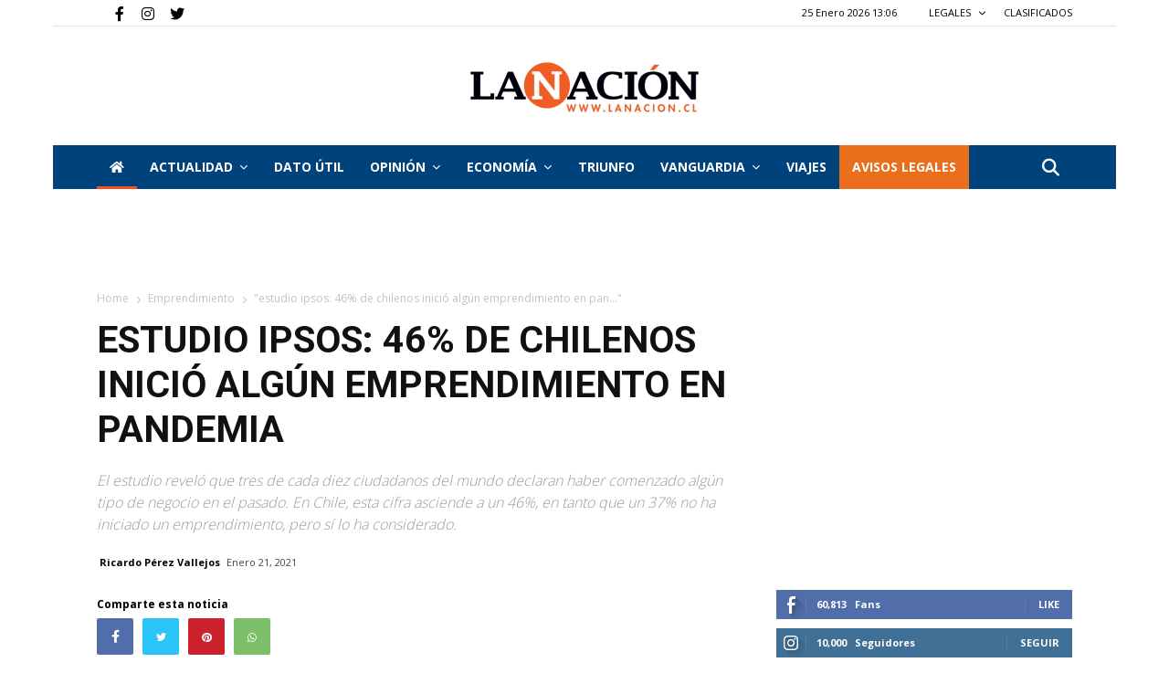

--- FILE ---
content_type: text/html; charset=UTF-8
request_url: https://www.lanacion.cl/estudio-ipsos-46-de-chilenos-inicio-algun-emprendimiento-en-pandemia/
body_size: 28124
content:


<!doctype html>
<html lang="es-CL">

<head>
    
  
     <link rel="me" href="https://twitter.com/nacioncl">
    
    
               
        
  
        <meta name="twitter:card" content="summary_large_image" />
        <meta name="twitter:site" content="La Nación" />
        <meta name="twitter:creator" content="@nacioncl" />
        <meta name="twitter:text:title" content="Estudio Ipsos: 46% de chilenos inició algún emprendimiento en pandemia" />
        <meta property="og:url" content="https://www.lanacion.cl/estudio-ipsos-46-de-chilenos-inicio-algun-emprendimiento-en-pandemia/" />
        <meta name="twitter:title" content="Estudio Ipsos: 46% de chilenos inició algún emprendimiento en pandemia" />
        <meta name="twitter:description" content="El estudio reveló que tres de cada diez ciudadanos del mundo declaran haber comenzado algún tipo de negocio en el pasado. En Chile, esta cifra asciende a un 46%, en tanto que un 37% no ha iniciado u" />
        <meta name="twitter:image" content="https://www.lanacion.cl/~wwlana/wp-content/uploads/2021/01/288be2d0-emprendimiento-aton..jpg" />
        <meta property="og:title" content="Estudio Ipsos: 46% de chilenos inició algún emprendimiento en pandemia" />
        
        
        <meta property="og:image:width" content="300">
        <meta property="og:image:height" content="300">
        
        <meta property="og:type" content="article" />
        <meta property="og:description"  content="El estudio reveló que tres de cada diez ciudadanos del mundo declaran haber comenzado algún tipo de negocio en el pasado. En Chile, esta cifra asciende a un 46%, en tanto que un 37% no ha iniciado u" />
        <meta property="og:image:secure_url" itemprop="image" content="https://www.lanacion.cl/~wwlana/wp-content/uploads/2021/01/288be2d0-emprendimiento-aton..jpg" />
        
        <meta property="og:image:type" content="image/png" />
        
        
        <title>Estudio Ipsos: 46% de chilenos inició algún emprendimiento en pandemia</title>
        
        <meta name="description" content="El estudio reveló que tres de cada diez ciudadanos del mundo declaran haber comenzado algún tipo de negocio en el pasado. En Chile, esta cifra asciende a un 46%, en tanto que un 37% no ha iniciado u">
        
        
    
    
   
    

    <meta charset="UTF-8" />

    <meta name="viewport" content="width=device-width, initial-scale=1.0">
    
    <link rel="pingback" href="https://www.lanacion.cl/xmlrpc.php" />
    <link rel="icon" type="image/png" href="https://www.lanacion.cl/wp-content/themes/lanacion/iconnac.png" data-spai-eager="1">
    
    <meta name="robots" content="index, follow" />
    <meta name="googlebot" content="index, follow, max-snippet:-1, max-image-preview:large, max-video-preview:-1" />
    <meta name="bingbot" content="index, follow, max-snippet:-1, max-image-preview:large, max-video-preview:-1" />
            <link rel="canonical" href="https://www.lanacion.cl/estudio-ipsos-46-de-chilenos-inicio-algun-emprendimiento-en-pandemia/" />

           
    <meta property="og:locale" content="es_ES" />


    <meta property="og:site_name" content="La Nación" />
    <meta property="article:publisher" content="https://www.facebook.com/lanacionchile" />
    <meta property="article:modified_time" content="2023-03-13T15:13:18+00:00" />

    <link rel='dns-prefetch' href='//fonts.googleapis.com' />
    
    <link href='https://fonts.gstatic.com' crossorigin rel='preconnect' />

    <link rel="alternate" type="application/rss+xml" title="La Nación &raquo; Feed" href="https://www.lanacion.cl/feed/" />
    <link rel="alternate" type="application/rss+xml" title="La Nación &raquo; Feed de comentarios" href="https://www.lanacion.cl/comments/feed/" />
    <link rel="alternate" type="application/rss+xml" title="La Nación &raquo; Home Feed de comentarios" href="https://www.lanacion.cl/home/feed/" />


    <link rel='preload' as="style" onload="this.onload=null;this.rel='stylesheet'" href='https://www.lanacion.cl/wp-content/themes/lanacion/style_3.css?ver=1769321742' type='text/css' media='all' />

    <link rel='stylesheet' onload="this.onload=null;this.rel='stylesheet'" id='wp-block-library-css' href='https://www.lanacion.cl/wp-content/themes/lanacion/assets/css/block-library/style.min.css?ver=1769321742' type='text/css' media='all'  />
    <link rel='stylesheet' onload="this.onload=null;this.rel='stylesheet'"  id='td-plugin-multi-purpose-css' href='https://www.lanacion.cl/wp-content/themes/lanacion/assets/css/td-multi-purpose/style.css?ver=1769321742' type='text/css' media='all' />

    <!-- Fontawesome -->
    <link rel="stylesheet" onload="this.onload=null;this.rel='stylesheet'" href="https://cdnjs.cloudflare.com/ajax/libs/font-awesome/6.4.0/css/fontawesome.min.css" integrity="sha512-SgaqKKxJDQ/tAUAAXzvxZz33rmn7leYDYfBP+YoMRSENhf3zJyx3SBASt/OfeQwBHA1nxMis7mM3EV/oYT6Fdw==" crossorigin="anonymous" referrerpolicy="no-referrer" />
    <link rel="stylesheet" onload="this.onload=null;this.rel='stylesheet'" href="https://cdnjs.cloudflare.com/ajax/libs/font-awesome/6.4.0/css/all.min.css" integrity="sha512-iecdLmaskl7CVkqkXNQ/ZH/XLlvWZOJyj7Yy7tcenmpD1ypASozpmT/E0iPtmFIB46ZmdtAc9eNBvH0H/ZpiBw==" crossorigin="anonymous" referrerpolicy="no-referrer" />
    <!-- Fontawesome -->

    <link rel='preload' as="style" onload="this.onload=null;this.rel='stylesheet'" id='google-fonts-style-css' href='https://fonts.googleapis.com/css?family=Open+Sans%3A400%2C600%2C700%2C300%7CRoboto%3A400%2C500%2C700%2C300&#038;display=swap&#038;ver=10.3.4' type='text/css' media='all' />
    <link rel='stylesheet' id='font-awesome-official-css' href='https://use.fontawesome.com/releases/v5.13.0/css/all.css' type='text/css' media='all' integrity="sha384-Bfad6CLCknfcloXFOyFnlgtENryhrpZCe29RTifKEixXQZ38WheV+i/6YWSzkz3V" crossorigin="anonymous" />

    <link rel='preload' as="style" onload="this.onload=null;this.rel='stylesheet'" href='https://www.lanacion.cl/wp-content/themes/lanacion/style_4.css?ver=1769321742' type='text/css' media='all' />

    <script type="text/javascript" src="https://www.lanacion.cl/wp-content/themes/lanacion/assets/js/scroll-opacity.js"></script>


    <link rel='stylesheet' id='td-theme-css' onload="this.onload=null;this.rel='stylesheet'" href='https://www.lanacion.cl/wp-content/themes/lanacion/style.css?ver=1769321742' type='text/css' media='all' />
    <link rel='preload' as="style" onload="this.onload=null;this.rel='stylesheet'" href='https://www.lanacion.cl/wp-content/themes/lanacion/style_5.css?ver=1769321742' type='text/css' media='all' />



    <link rel='stylesheet' onload="this.onload=null;this.rel='stylesheet'" id='td-legacy-framework-front-style-css' href='https://www.lanacion.cl/wp-content/themes/lanacion/assets/css/td_legacy_main.css?ver=1769321742' type='text/css' media='all' />
    <link rel='stylesheet' onload="this.onload=null;this.rel='stylesheet'" id='td-standard-pack-framework-front-style-css' href='https://www.lanacion.cl/wp-content/themes/lanacion/assets/css/td_standard_pack_main.css?ver=1769321742' type='text/css' media='all' />
    <link rel='stylesheet' onload="this.onload=null;this.rel='stylesheet'" id='tdb_front_style-css' href='https://www.lanacion.cl/wp-content/themes/lanacion/assets/css/tdb_less_front.css?ver=1769321742' type='text/css' media='all' />


    <script  type='text/javascript' src='https://www.lanacion.cl/wp-content/themes/lanacion/assets/js/jquery.js?ver=1769321742'></script>
    <script  type='text/javascript' src='https://www.lanacion.cl/wp-content/themes/lanacion/assets/js/jquery-migrate.min.js?ver=1769321742'></script>

    <link rel='shortlink' href='https://www.lanacion.cl/' />

    <script async>
        var tdBlocksArray = []; //here we store all the items for the current page

        //td_block class - each ajax block uses a object of this class for requests
        function tdBlock() {
            this.id = '';
            this.block_type = 1; //block type id (1-234 etc)
            this.atts = '';
            this.td_column_number = '';
            this.td_current_page = 1; //
            this.post_count = 0; //from wp
            this.found_posts = 0; //from wp
            this.max_num_pages = 0; //from wp
            this.td_filter_value = ''; //current live filter value
            this.is_ajax_running = false;
            this.td_user_action = ''; // load more or infinite loader (used by the animation)
            this.header_color = '';
            this.ajax_pagination_infinite_stop = ''; //show load more at page x
        }


        // td_js_generator - mini detector
        (function() {
            var htmlTag = document.getElementsByTagName("html")[0];

            if (navigator.userAgent.indexOf("MSIE 10.0") > -1) {
                htmlTag.className += ' ie10';
            }

            if (!!navigator.userAgent.match(/Trident.*rv\:11\./)) {
                htmlTag.className += ' ie11';
            }

            if (navigator.userAgent.indexOf("Edge") > -1) {
                htmlTag.className += ' ieEdge';
            }

            if (/(iPad|iPhone|iPod)/g.test(navigator.userAgent)) {
                htmlTag.className += ' td-md-is-ios';
            }

            var user_agent = navigator.userAgent.toLowerCase();
            if (user_agent.indexOf("android") > -1) {
                htmlTag.className += ' td-md-is-android';
            }

            if (-1 !== navigator.userAgent.indexOf('Mac OS X')) {
                htmlTag.className += ' td-md-is-os-x';
            }

            if (/chrom(e|ium)/.test(navigator.userAgent.toLowerCase())) {
                htmlTag.className += ' td-md-is-chrome';
            }

            if (-1 !== navigator.userAgent.indexOf('Firefox')) {
                htmlTag.className += ' td-md-is-firefox';
            }

            if (-1 !== navigator.userAgent.indexOf('Safari') && -1 === navigator.userAgent.indexOf('Chrome')) {
                htmlTag.className += ' td-md-is-safari';
            }

            if (-1 !== navigator.userAgent.indexOf('IEMobile')) {
                htmlTag.className += ' td-md-is-iemobile';
            }

        })();




        var tdLocalCache = {};

        (function() {
            "use strict";

            tdLocalCache = {
                data: {},
                remove: function(resource_id) {
                    delete tdLocalCache.data[resource_id];
                },
                exist: function(resource_id) {
                    return tdLocalCache.data.hasOwnProperty(resource_id) && tdLocalCache.data[resource_id] !== null;
                },
                get: function(resource_id) {
                    return tdLocalCache.data[resource_id];
                },
                set: function(resource_id, cachedData) {
                    tdLocalCache.remove(resource_id);
                    tdLocalCache.data[resource_id] = cachedData;
                }
            };
        })();



        var td_viewport_interval_list = [{
            "limitBottom": 767,
            "sidebarWidth": 228
        }, {
            "limitBottom": 1018,
            "sidebarWidth": 300
        }, {
            "limitBottom": 1140,
            "sidebarWidth": 324
        }];
        var tds_general_modal_image = "yes";
        var tdc_is_installed = "yes";
        var td_ajax_url = "http:\/\/162.215.130.27/~wwlana\/wp-admin\/admin-ajax.php?td_theme_name=lanacion";
        // var td_get_template_directory_uri = "http:\/\/new_lanacion.test\/wp-content\/plugins\/td-composer\/legacy\/common";
        var tds_snap_menu = "snap";
        var tds_logo_on_sticky = "";
        var tds_header_style = "9";
        var td_please_wait = "Please wait...";
        var td_email_user_pass_incorrect = "User or password incorrect!";
        var td_email_user_incorrect = "Email or username incorrect!";
        var td_email_incorrect = "Email incorrect!";
        var tds_more_articles_on_post_enable = "";
        var tds_more_articles_on_post_time_to_wait = "";
        var tds_more_articles_on_post_pages_distance_from_top = 0;
        var tds_theme_color_site_wide = "#ea6e1c";
        var tds_smart_sidebar = "";
        var tdThemeName = "Newspaper";
        var td_magnific_popup_translation_tPrev = "Previous (Left arrow key)";
        var td_magnific_popup_translation_tNext = "Next (Right arrow key)";
        var td_magnific_popup_translation_tCounter = "%curr% de %total%";
        var td_magnific_popup_translation_ajax_tError = "The content from %url% could not be loaded.";
        var td_magnific_popup_translation_image_tError = "The image #%curr% could not be loaded.";
        var tdBlockNonce = "576c976618";
        var tdDateNamesI18n = {
            "month_names": ["Enero", "Febrero", "Marzo", "Abril", "Mayo", "Junio", "Julio", "Agosto", "Septiembre", "Octubre", "Noviembre", "Diciembre"],
            "month_names_short": ["Ene", "Feb", "Mar", "Abr", "May", "Jun", "Jul", "Ago", "Sep", "Oct", "Nov", "Dic"],
            "day_names": ["Domingo", "Lunes", "Martes", "Mi\u00e9rcoles", "Jueves", "Viernes", "S\u00e1bado"],
            "day_names_short": ["Dom", "Lun", "Mar", "Mi\u00e9", "Jue", "Vie", "S\u00e1b"]
        };
        var td_ad_background_click_link = "";
        var td_ad_background_click_target = "";
    </script>


    <link rel='stylesheet' onload="this.onload=null;this.rel='stylesheet'" href='https://www.lanacion.cl/wp-content/themes/lanacion/style_2.css?ver=1769321742' type='text/css' media='all' />

    
    <script async src="https://securepubads.g.doubleclick.net/tag/js/gpt.js"></script>
    

    
    <script>
      window.googletag = window.googletag || {cmd: []};
      googletag.cmd.push(function() {
        googletag.defineSlot('/301689791/ads_LN_21_home_970x90', [970, 90], 'div-gpt-ad-1712937624795-0').addService(googletag.pubads());
        googletag.pubads().enableSingleRequest();
        googletag.enableServices();
      });
    </script>

    <script>
        window.googletag = window.googletag || {
            cmd: []
        };
        googletag.cmd.push(function() {
            googletag.defineSlot('/301689791/TRIUNFO_Home_sobre_portada_728x90', [728, 90], 'div-gpt-ad-1590792405952-0').addService(googletag.pubads());
            googletag.pubads().enableSingleRequest();
            googletag.enableServices();
        });
    </script>

    <script>
        window.googletag = window.googletag || {
            cmd: []
        };
        googletag.cmd.push(function() {
            googletag.defineSlot('/301689791/TRIUNFO_Home_bajo_portada_728x90', [728, 90], 'div-gpt-ad-1590792615507-0').addService(googletag.pubads());
            googletag.pubads().enableSingleRequest();
            googletag.enableServices();
        });
    </script>

    <script>
        window.googletag = window.googletag || {
            cmd: []
        };
        googletag.cmd.push(function() {
            googletag.defineSlot('/301689791/TRIUNFO_Home_(bajo_nacional)_728x90px', [728, 90], 'div-gpt-ad-1590792971571-0').addService(googletag.pubads());
            googletag.pubads().enableSingleRequest();
            googletag.enableServices();
        });
    </script>

    <script>
        window.googletag = window.googletag || {
            cmd: []
        };
        googletag.cmd.push(function() {
            googletag.defineSlot('/301689791/TRIUNFO_Home_(bajo_internacional)_728x90px', [728, 90], 'div-gpt-ad-1590793353547-0').addService(googletag.pubads());
            googletag.pubads().enableSingleRequest();
            googletag.enableServices();
        });
    </script>


    <script>
        window.googletag = window.googletag || {
            cmd: []
        };
        googletag.cmd.push(function() {
            googletag.defineSlot('/301689791/TRIUNFO_Footer_categorIa_728x90px', [
                [728, 90],
                [120, 90],
                [220, 90]
            ], 'div-gpt-ad-1590794060082-0').addService(googletag.pubads());
            googletag.pubads().enableSingleRequest();
            googletag.enableServices();
        });
    </script>

    <script>
        window.googletag = window.googletag || {
            cmd: []
        };
        googletag.cmd.push(function() {
            googletag.defineSlot('/301689791/TRIUNFO_Home_lateral_(social)_300x250px', [200, 200], 'div-gpt-ad-1590797940063-0').addService(googletag.companionAds()).addService(googletag.pubads());
            googletag.pubads().enableSingleRequest();
            googletag.pubads().enableVideoAds();
            googletag.companionAds().setRefreshUnfilledSlots(true);
            googletag.enableServices();
        });
    </script>

    
    <script>
        window.googletag = window.googletag || {
            cmd: []
        };
        googletag.cmd.push(function() {
            googletag.defineSlot('/301689791/TRIUNFO_Home_(bajo_actualidad)_728x90', [728, 90], 'div-gpt-ad-1590798588634-0').addService(googletag.pubads());
            googletag.pubads().enableSingleRequest();
            googletag.enableServices();
        });
    </script>

    <script>
        window.googletag = window.googletag || {
            cmd: []
        };
        googletag.cmd.push(function() {
            googletag.defineSlot('/301689791/TRIUNFO_Home_lateral_(social)_300x250px', [300, 250], 'div-gpt-ad-1590798672486-0').addService(googletag.pubads());
            googletag.pubads().enableSingleRequest();
            googletag.enableServices();
        });
    </script>


    <!-- Global site tag (gtag.js) - Google Analytics -->
    <script async src="https://www.googletagmanager.com/gtag/js?id=UA-18933505-1"></script>
    <script>
        window.dataLayer = window.dataLayer || [];

        function gtag() {
            dataLayer.push(arguments);
        }
        gtag('js', new Date());

        gtag('config', 'UA-18933505-1');
    </script>

    <!-- Google tag (gtag.js) --> <!-- Instalado 01092022 -->
    <script async src="https://www.googletagmanager.com/gtag/js?id=G-VDSKVE0JRC"></script>
    <script>
        window.dataLayer = window.dataLayer || [];

        function gtag() {
            dataLayer.push(arguments);
        }
        gtag('js', new Date());

        gtag('config', 'G-VDSKVE0JRC');
    </script>

    <!-- Sobre portada Movil -->

    
    <script>
        window.googletag = window.googletag || {
            cmd: []
        };
        googletag.cmd.push(function() {
            googletag.defineSlot('/301689791/LANACION2020_SOBRE_PORTADA', [320, 50], 'div-gpt-ad-1593529597621-0').addService(googletag.pubads());
            googletag.pubads().enableSingleRequest();
            googletag.enableServices();
        });
    </script>

    <!-- Bajo portada Movil -->

    
    <script>
        window.googletag = window.googletag || {
            cmd: []
        };
        googletag.cmd.push(function() {
            googletag.defineSlot('/301689791/LANACION2020_BANNER_BAJO_PORTADA', [320, 50], 'div-gpt-ad-1593532784599-0').addService(googletag.pubads());
            googletag.pubads().enableSingleRequest();
            googletag.enableServices();
        });
    </script>



    
    <script>
        window.googletag = window.googletag || {
            cmd: []
        };
        googletag.cmd.push(function() {
            googletag.defineSlot('/301689791/LANACION2020_MOVIL', [300, 250], 'div-gpt-ad-1595016144843-0').addService(googletag.pubads());
            googletag.pubads().enableSingleRequest();
            googletag.enableServices();
        });
    </script>


    
    <script>
        window.googletag = window.googletag || {
            cmd: []
        };
        googletag.cmd.push(function() {
            googletag.defineSlot('/301689791/LANACION_NOTAS728', [728, 90], 'div-gpt-ad-1596062813118-0').addService(googletag.pubads());
            googletag.pubads().enableSingleRequest();
            googletag.enableServices();
        });
    </script>


    <!-- Mensaje bloque AD BLOCK -->
    <script async src="https://fundingchoicesmessages.google.com/i/pub-9897698100496231?ers=1" nonce="AVF4t_QEcGyG24KtOADkmA"></script>

    <script nonce="AVF4t_QEcGyG24KtOADkmA">
        (function() {
            function signalGooglefcPresent() {
                if (!window.frames['googlefcPresent']) {
                    if (document.body) {
                        const iframe = document.createElement('iframe');
                        iframe.style = 'width: 0; height: 0; border: none; z-index: -1000; left: -1000px; top: -1000px;';
                        iframe.style.display = 'none';
                        iframe.name = 'googlefcPresent';
                        document.body.appendChild(iframe);
                    } else {
                        setTimeout(signalGooglefcPresent, 0);
                    }
                }
            }
            signalGooglefcPresent();
        })();
    </script>

<link rel='stylesheet' onload="this.onload=null;this.rel='stylesheet'" href='https://www.lanacion.cl/wp-content/themes/lanacion/style_6.css?ver=1769321742' type='text/css' media='all' />

    <!-- Button style compiled by theme -->


    <link rel='stylesheet' onload="this.onload=null;this.rel='stylesheet'" href='https://www.lanacion.cl/wp-content/themes/lanacion/style_7.css?ver=1769321742' type='text/css' media='all' />


    <meta name='robots' content='index, follow, max-image-preview:large, max-snippet:-1, max-video-preview:-1' />

	<!-- This site is optimized with the Yoast SEO plugin v21.2 - https://yoast.com/wordpress/plugins/seo/ -->
	<link rel="canonical" href="https://www.lanacion.cl/estudio-ipsos-46-de-chilenos-inicio-algun-emprendimiento-en-pandemia/" />
	<meta property="og:locale" content="es_ES" />
	<meta property="og:type" content="article" />
	<meta property="og:title" content="Estudio Ipsos: 46% de chilenos inició algún emprendimiento en pandemia - La Nación" />
	<meta property="og:description" content="El estudio reveló que tres de cada diez ciudadanos del mundo declaran haber comenzado algún tipo de negocio en el pasado. En Chile, esta cifra asciende a un 46%, en tanto que un 37% no ha iniciado un emprendimiento, pero sí lo ha considerado." />
	<meta property="og:url" content="https://www.lanacion.cl/estudio-ipsos-46-de-chilenos-inicio-algun-emprendimiento-en-pandemia/" />
	<meta property="og:site_name" content="La Nación" />
	<meta property="article:publisher" content="https://www.facebook.com/lanacionchile" />
	<meta property="article:published_time" content="2021-01-21T13:46:24+00:00" />
	<meta property="article:modified_time" content="2021-01-21T13:46:26+00:00" />
	<meta property="og:image" content="https://www.lanacion.cl/wp-content/uploads/2021/01/288be2d0-emprendimiento-aton..jpg" />
	<meta property="og:image:width" content="900" />
	<meta property="og:image:height" content="600" />
	<meta property="og:image:type" content="image/jpeg" />
	<meta name="author" content="Ricardo Pérez Vallejos" />
	<meta name="twitter:card" content="summary_large_image" />
	<meta name="twitter:label1" content="Written by" />
	<meta name="twitter:data1" content="Ricardo Pérez Vallejos" />
	<meta name="twitter:label2" content="Est. reading time" />
	<meta name="twitter:data2" content="2 minutos" />
	<script type="application/ld+json" class="yoast-schema-graph">{"@context":"https://schema.org","@graph":[{"@type":"Article","@id":"https://www.lanacion.cl/estudio-ipsos-46-de-chilenos-inicio-algun-emprendimiento-en-pandemia/#article","isPartOf":{"@id":"https://www.lanacion.cl/estudio-ipsos-46-de-chilenos-inicio-algun-emprendimiento-en-pandemia/"},"author":{"name":"Ricardo Pérez Vallejos","@id":"https://www.lanacion.cl/#/schema/person/e2f6b8dc6e5462258da1771dd3cb6499"},"headline":"Estudio Ipsos: 46% de chilenos inició algún emprendimiento en pandemia","datePublished":"2021-01-21T13:46:24+00:00","dateModified":"2021-01-21T13:46:26+00:00","mainEntityOfPage":{"@id":"https://www.lanacion.cl/estudio-ipsos-46-de-chilenos-inicio-algun-emprendimiento-en-pandemia/"},"wordCount":474,"commentCount":0,"publisher":{"@id":"https://www.lanacion.cl/#organization"},"image":{"@id":"https://www.lanacion.cl/estudio-ipsos-46-de-chilenos-inicio-algun-emprendimiento-en-pandemia/#primaryimage"},"thumbnailUrl":"https://www.lanacion.cl/wp-content/uploads/2021/01/288be2d0-emprendimiento-aton..jpg","keywords":["chile","chilenos","emprendedor","emprendimiento","encuesta","ipsos","pandemia"],"articleSection":["Actualidad","Economía","Emprendimiento"],"inLanguage":"es-CL","potentialAction":[{"@type":"CommentAction","name":"Comment","target":["https://www.lanacion.cl/estudio-ipsos-46-de-chilenos-inicio-algun-emprendimiento-en-pandemia/#respond"]}]},{"@type":"WebPage","@id":"https://www.lanacion.cl/estudio-ipsos-46-de-chilenos-inicio-algun-emprendimiento-en-pandemia/","url":"https://www.lanacion.cl/estudio-ipsos-46-de-chilenos-inicio-algun-emprendimiento-en-pandemia/","name":"Estudio Ipsos: 46% de chilenos inició algún emprendimiento en pandemia - La Nación","isPartOf":{"@id":"https://www.lanacion.cl/#website"},"primaryImageOfPage":{"@id":"https://www.lanacion.cl/estudio-ipsos-46-de-chilenos-inicio-algun-emprendimiento-en-pandemia/#primaryimage"},"image":{"@id":"https://www.lanacion.cl/estudio-ipsos-46-de-chilenos-inicio-algun-emprendimiento-en-pandemia/#primaryimage"},"thumbnailUrl":"https://www.lanacion.cl/wp-content/uploads/2021/01/288be2d0-emprendimiento-aton..jpg","datePublished":"2021-01-21T13:46:24+00:00","dateModified":"2021-01-21T13:46:26+00:00","breadcrumb":{"@id":"https://www.lanacion.cl/estudio-ipsos-46-de-chilenos-inicio-algun-emprendimiento-en-pandemia/#breadcrumb"},"inLanguage":"es-CL","potentialAction":[{"@type":"ReadAction","target":["https://www.lanacion.cl/estudio-ipsos-46-de-chilenos-inicio-algun-emprendimiento-en-pandemia/"]}]},{"@type":"ImageObject","inLanguage":"es-CL","@id":"https://www.lanacion.cl/estudio-ipsos-46-de-chilenos-inicio-algun-emprendimiento-en-pandemia/#primaryimage","url":"https://www.lanacion.cl/wp-content/uploads/2021/01/288be2d0-emprendimiento-aton..jpg","contentUrl":"https://www.lanacion.cl/wp-content/uploads/2021/01/288be2d0-emprendimiento-aton..jpg","width":900,"height":600},{"@type":"BreadcrumbList","@id":"https://www.lanacion.cl/estudio-ipsos-46-de-chilenos-inicio-algun-emprendimiento-en-pandemia/#breadcrumb","itemListElement":[{"@type":"ListItem","position":1,"name":"Portada","item":"https://www.lanacion.cl/"},{"@type":"ListItem","position":2,"name":"Estudio Ipsos: 46% de chilenos inició algún emprendimiento en pandemia"}]},{"@type":"WebSite","@id":"https://www.lanacion.cl/#website","url":"https://www.lanacion.cl/","name":"La Nación","description":"Diario La Nación","publisher":{"@id":"https://www.lanacion.cl/#organization"},"potentialAction":[{"@type":"SearchAction","target":{"@type":"EntryPoint","urlTemplate":"https://www.lanacion.cl/?s={search_term_string}"},"query-input":"required name=search_term_string"}],"inLanguage":"es-CL"},{"@type":"Organization","@id":"https://www.lanacion.cl/#organization","name":"La Nación","url":"https://www.lanacion.cl/","logo":{"@type":"ImageObject","inLanguage":"es-CL","@id":"https://www.lanacion.cl/#/schema/logo/image/","url":"https://www.lanacion.cl/wp-content/uploads/2023/04/LOGO_LaNacion-500x110-1.png","contentUrl":"https://www.lanacion.cl/wp-content/uploads/2023/04/LOGO_LaNacion-500x110-1.png","width":500,"height":110,"caption":"La Nación"},"image":{"@id":"https://www.lanacion.cl/#/schema/logo/image/"},"sameAs":["https://www.facebook.com/lanacionchile"]},{"@type":"Person","@id":"https://www.lanacion.cl/#/schema/person/e2f6b8dc6e5462258da1771dd3cb6499","name":"Ricardo Pérez Vallejos","image":{"@type":"ImageObject","inLanguage":"es-CL","@id":"https://www.lanacion.cl/#/schema/person/image/","url":"https://secure.gravatar.com/avatar/92e7791548bd4643acfed4d60a920fa4?s=96&d=mm&r=g","contentUrl":"https://secure.gravatar.com/avatar/92e7791548bd4643acfed4d60a920fa4?s=96&d=mm&r=g","caption":"Ricardo Pérez Vallejos"},"sameAs":["https://www.lanacion.cl"]}]}</script>
	<!-- / Yoast SEO plugin. -->


<link rel="alternate" type="application/rss+xml" title="La Nación &raquo; Estudio Ipsos: 46% de chilenos inició algún emprendimiento en pandemia Feed de comentarios" href="https://www.lanacion.cl/estudio-ipsos-46-de-chilenos-inicio-algun-emprendimiento-en-pandemia/feed/" />
<script type="text/javascript">
window._wpemojiSettings = {"baseUrl":"https:\/\/s.w.org\/images\/core\/emoji\/14.0.0\/72x72\/","ext":".png","svgUrl":"https:\/\/s.w.org\/images\/core\/emoji\/14.0.0\/svg\/","svgExt":".svg","source":{"concatemoji":"https:\/\/www.lanacion.cl\/wp-includes\/js\/wp-emoji-release.min.js?ver=4e58c7f6739e941f5415cd9b6b9fdf88"}};
/*! This file is auto-generated */
!function(e,a,t){var n,r,o,i=a.createElement("canvas"),p=i.getContext&&i.getContext("2d");function s(e,t){p.clearRect(0,0,i.width,i.height),p.fillText(e,0,0);e=i.toDataURL();return p.clearRect(0,0,i.width,i.height),p.fillText(t,0,0),e===i.toDataURL()}function c(e){var t=a.createElement("script");t.src=e,t.defer=t.type="text/javascript",a.getElementsByTagName("head")[0].appendChild(t)}for(o=Array("flag","emoji"),t.supports={everything:!0,everythingExceptFlag:!0},r=0;r<o.length;r++)t.supports[o[r]]=function(e){if(p&&p.fillText)switch(p.textBaseline="top",p.font="600 32px Arial",e){case"flag":return s("\ud83c\udff3\ufe0f\u200d\u26a7\ufe0f","\ud83c\udff3\ufe0f\u200b\u26a7\ufe0f")?!1:!s("\ud83c\uddfa\ud83c\uddf3","\ud83c\uddfa\u200b\ud83c\uddf3")&&!s("\ud83c\udff4\udb40\udc67\udb40\udc62\udb40\udc65\udb40\udc6e\udb40\udc67\udb40\udc7f","\ud83c\udff4\u200b\udb40\udc67\u200b\udb40\udc62\u200b\udb40\udc65\u200b\udb40\udc6e\u200b\udb40\udc67\u200b\udb40\udc7f");case"emoji":return!s("\ud83e\udef1\ud83c\udffb\u200d\ud83e\udef2\ud83c\udfff","\ud83e\udef1\ud83c\udffb\u200b\ud83e\udef2\ud83c\udfff")}return!1}(o[r]),t.supports.everything=t.supports.everything&&t.supports[o[r]],"flag"!==o[r]&&(t.supports.everythingExceptFlag=t.supports.everythingExceptFlag&&t.supports[o[r]]);t.supports.everythingExceptFlag=t.supports.everythingExceptFlag&&!t.supports.flag,t.DOMReady=!1,t.readyCallback=function(){t.DOMReady=!0},t.supports.everything||(n=function(){t.readyCallback()},a.addEventListener?(a.addEventListener("DOMContentLoaded",n,!1),e.addEventListener("load",n,!1)):(e.attachEvent("onload",n),a.attachEvent("onreadystatechange",function(){"complete"===a.readyState&&t.readyCallback()})),(e=t.source||{}).concatemoji?c(e.concatemoji):e.wpemoji&&e.twemoji&&(c(e.twemoji),c(e.wpemoji)))}(window,document,window._wpemojiSettings);
</script>
<style type="text/css">
img.wp-smiley,
img.emoji {
	display: inline !important;
	border: none !important;
	box-shadow: none !important;
	height: 1em !important;
	width: 1em !important;
	margin: 0 0.07em !important;
	vertical-align: -0.1em !important;
	background: none !important;
	padding: 0 !important;
}
</style>
	<link rel='stylesheet' id='wp-block-library-css' href='https://www.lanacion.cl/wp-includes/css/dist/block-library/style.min.css?ver=4e58c7f6739e941f5415cd9b6b9fdf88' type='text/css' media='all' />
<link rel='stylesheet' id='classic-theme-styles-css' href='https://www.lanacion.cl/wp-includes/css/classic-themes.min.css?ver=4e58c7f6739e941f5415cd9b6b9fdf88' type='text/css' media='all' />
<style id='global-styles-inline-css' type='text/css'>
body{--wp--preset--color--black: #000000;--wp--preset--color--cyan-bluish-gray: #abb8c3;--wp--preset--color--white: #ffffff;--wp--preset--color--pale-pink: #f78da7;--wp--preset--color--vivid-red: #cf2e2e;--wp--preset--color--luminous-vivid-orange: #ff6900;--wp--preset--color--luminous-vivid-amber: #fcb900;--wp--preset--color--light-green-cyan: #7bdcb5;--wp--preset--color--vivid-green-cyan: #00d084;--wp--preset--color--pale-cyan-blue: #8ed1fc;--wp--preset--color--vivid-cyan-blue: #0693e3;--wp--preset--color--vivid-purple: #9b51e0;--wp--preset--gradient--vivid-cyan-blue-to-vivid-purple: linear-gradient(135deg,rgba(6,147,227,1) 0%,rgb(155,81,224) 100%);--wp--preset--gradient--light-green-cyan-to-vivid-green-cyan: linear-gradient(135deg,rgb(122,220,180) 0%,rgb(0,208,130) 100%);--wp--preset--gradient--luminous-vivid-amber-to-luminous-vivid-orange: linear-gradient(135deg,rgba(252,185,0,1) 0%,rgba(255,105,0,1) 100%);--wp--preset--gradient--luminous-vivid-orange-to-vivid-red: linear-gradient(135deg,rgba(255,105,0,1) 0%,rgb(207,46,46) 100%);--wp--preset--gradient--very-light-gray-to-cyan-bluish-gray: linear-gradient(135deg,rgb(238,238,238) 0%,rgb(169,184,195) 100%);--wp--preset--gradient--cool-to-warm-spectrum: linear-gradient(135deg,rgb(74,234,220) 0%,rgb(151,120,209) 20%,rgb(207,42,186) 40%,rgb(238,44,130) 60%,rgb(251,105,98) 80%,rgb(254,248,76) 100%);--wp--preset--gradient--blush-light-purple: linear-gradient(135deg,rgb(255,206,236) 0%,rgb(152,150,240) 100%);--wp--preset--gradient--blush-bordeaux: linear-gradient(135deg,rgb(254,205,165) 0%,rgb(254,45,45) 50%,rgb(107,0,62) 100%);--wp--preset--gradient--luminous-dusk: linear-gradient(135deg,rgb(255,203,112) 0%,rgb(199,81,192) 50%,rgb(65,88,208) 100%);--wp--preset--gradient--pale-ocean: linear-gradient(135deg,rgb(255,245,203) 0%,rgb(182,227,212) 50%,rgb(51,167,181) 100%);--wp--preset--gradient--electric-grass: linear-gradient(135deg,rgb(202,248,128) 0%,rgb(113,206,126) 100%);--wp--preset--gradient--midnight: linear-gradient(135deg,rgb(2,3,129) 0%,rgb(40,116,252) 100%);--wp--preset--duotone--dark-grayscale: url('#wp-duotone-dark-grayscale');--wp--preset--duotone--grayscale: url('#wp-duotone-grayscale');--wp--preset--duotone--purple-yellow: url('#wp-duotone-purple-yellow');--wp--preset--duotone--blue-red: url('#wp-duotone-blue-red');--wp--preset--duotone--midnight: url('#wp-duotone-midnight');--wp--preset--duotone--magenta-yellow: url('#wp-duotone-magenta-yellow');--wp--preset--duotone--purple-green: url('#wp-duotone-purple-green');--wp--preset--duotone--blue-orange: url('#wp-duotone-blue-orange');--wp--preset--font-size--small: 13px;--wp--preset--font-size--medium: 20px;--wp--preset--font-size--large: 36px;--wp--preset--font-size--x-large: 42px;--wp--preset--spacing--20: 0,44rem;--wp--preset--spacing--30: 0,67rem;--wp--preset--spacing--40: 1rem;--wp--preset--spacing--50: 1,5rem;--wp--preset--spacing--60: 2,25rem;--wp--preset--spacing--70: 3,38rem;--wp--preset--spacing--80: 5,06rem;--wp--preset--shadow--natural: 6px 6px 9px rgba(0, 0, 0, 0.2);--wp--preset--shadow--deep: 12px 12px 50px rgba(0, 0, 0, 0.4);--wp--preset--shadow--sharp: 6px 6px 0px rgba(0, 0, 0, 0.2);--wp--preset--shadow--outlined: 6px 6px 0px -3px rgba(255, 255, 255, 1), 6px 6px rgba(0, 0, 0, 1);--wp--preset--shadow--crisp: 6px 6px 0px rgba(0, 0, 0, 1);}:where(.is-layout-flex){gap: 0.5em;}body .is-layout-flow > .alignleft{float: left;margin-inline-start: 0;margin-inline-end: 2em;}body .is-layout-flow > .alignright{float: right;margin-inline-start: 2em;margin-inline-end: 0;}body .is-layout-flow > .aligncenter{margin-left: auto !important;margin-right: auto !important;}body .is-layout-constrained > .alignleft{float: left;margin-inline-start: 0;margin-inline-end: 2em;}body .is-layout-constrained > .alignright{float: right;margin-inline-start: 2em;margin-inline-end: 0;}body .is-layout-constrained > .aligncenter{margin-left: auto !important;margin-right: auto !important;}body .is-layout-constrained > :where(:not(.alignleft):not(.alignright):not(.alignfull)){max-width: var(--wp--style--global--content-size);margin-left: auto !important;margin-right: auto !important;}body .is-layout-constrained > .alignwide{max-width: var(--wp--style--global--wide-size);}body .is-layout-flex{display: flex;}body .is-layout-flex{flex-wrap: wrap;align-items: center;}body .is-layout-flex > *{margin: 0;}:where(.wp-block-columns.is-layout-flex){gap: 2em;}.has-black-color{color: var(--wp--preset--color--black) !important;}.has-cyan-bluish-gray-color{color: var(--wp--preset--color--cyan-bluish-gray) !important;}.has-white-color{color: var(--wp--preset--color--white) !important;}.has-pale-pink-color{color: var(--wp--preset--color--pale-pink) !important;}.has-vivid-red-color{color: var(--wp--preset--color--vivid-red) !important;}.has-luminous-vivid-orange-color{color: var(--wp--preset--color--luminous-vivid-orange) !important;}.has-luminous-vivid-amber-color{color: var(--wp--preset--color--luminous-vivid-amber) !important;}.has-light-green-cyan-color{color: var(--wp--preset--color--light-green-cyan) !important;}.has-vivid-green-cyan-color{color: var(--wp--preset--color--vivid-green-cyan) !important;}.has-pale-cyan-blue-color{color: var(--wp--preset--color--pale-cyan-blue) !important;}.has-vivid-cyan-blue-color{color: var(--wp--preset--color--vivid-cyan-blue) !important;}.has-vivid-purple-color{color: var(--wp--preset--color--vivid-purple) !important;}.has-black-background-color{background-color: var(--wp--preset--color--black) !important;}.has-cyan-bluish-gray-background-color{background-color: var(--wp--preset--color--cyan-bluish-gray) !important;}.has-white-background-color{background-color: var(--wp--preset--color--white) !important;}.has-pale-pink-background-color{background-color: var(--wp--preset--color--pale-pink) !important;}.has-vivid-red-background-color{background-color: var(--wp--preset--color--vivid-red) !important;}.has-luminous-vivid-orange-background-color{background-color: var(--wp--preset--color--luminous-vivid-orange) !important;}.has-luminous-vivid-amber-background-color{background-color: var(--wp--preset--color--luminous-vivid-amber) !important;}.has-light-green-cyan-background-color{background-color: var(--wp--preset--color--light-green-cyan) !important;}.has-vivid-green-cyan-background-color{background-color: var(--wp--preset--color--vivid-green-cyan) !important;}.has-pale-cyan-blue-background-color{background-color: var(--wp--preset--color--pale-cyan-blue) !important;}.has-vivid-cyan-blue-background-color{background-color: var(--wp--preset--color--vivid-cyan-blue) !important;}.has-vivid-purple-background-color{background-color: var(--wp--preset--color--vivid-purple) !important;}.has-black-border-color{border-color: var(--wp--preset--color--black) !important;}.has-cyan-bluish-gray-border-color{border-color: var(--wp--preset--color--cyan-bluish-gray) !important;}.has-white-border-color{border-color: var(--wp--preset--color--white) !important;}.has-pale-pink-border-color{border-color: var(--wp--preset--color--pale-pink) !important;}.has-vivid-red-border-color{border-color: var(--wp--preset--color--vivid-red) !important;}.has-luminous-vivid-orange-border-color{border-color: var(--wp--preset--color--luminous-vivid-orange) !important;}.has-luminous-vivid-amber-border-color{border-color: var(--wp--preset--color--luminous-vivid-amber) !important;}.has-light-green-cyan-border-color{border-color: var(--wp--preset--color--light-green-cyan) !important;}.has-vivid-green-cyan-border-color{border-color: var(--wp--preset--color--vivid-green-cyan) !important;}.has-pale-cyan-blue-border-color{border-color: var(--wp--preset--color--pale-cyan-blue) !important;}.has-vivid-cyan-blue-border-color{border-color: var(--wp--preset--color--vivid-cyan-blue) !important;}.has-vivid-purple-border-color{border-color: var(--wp--preset--color--vivid-purple) !important;}.has-vivid-cyan-blue-to-vivid-purple-gradient-background{background: var(--wp--preset--gradient--vivid-cyan-blue-to-vivid-purple) !important;}.has-light-green-cyan-to-vivid-green-cyan-gradient-background{background: var(--wp--preset--gradient--light-green-cyan-to-vivid-green-cyan) !important;}.has-luminous-vivid-amber-to-luminous-vivid-orange-gradient-background{background: var(--wp--preset--gradient--luminous-vivid-amber-to-luminous-vivid-orange) !important;}.has-luminous-vivid-orange-to-vivid-red-gradient-background{background: var(--wp--preset--gradient--luminous-vivid-orange-to-vivid-red) !important;}.has-very-light-gray-to-cyan-bluish-gray-gradient-background{background: var(--wp--preset--gradient--very-light-gray-to-cyan-bluish-gray) !important;}.has-cool-to-warm-spectrum-gradient-background{background: var(--wp--preset--gradient--cool-to-warm-spectrum) !important;}.has-blush-light-purple-gradient-background{background: var(--wp--preset--gradient--blush-light-purple) !important;}.has-blush-bordeaux-gradient-background{background: var(--wp--preset--gradient--blush-bordeaux) !important;}.has-luminous-dusk-gradient-background{background: var(--wp--preset--gradient--luminous-dusk) !important;}.has-pale-ocean-gradient-background{background: var(--wp--preset--gradient--pale-ocean) !important;}.has-electric-grass-gradient-background{background: var(--wp--preset--gradient--electric-grass) !important;}.has-midnight-gradient-background{background: var(--wp--preset--gradient--midnight) !important;}.has-small-font-size{font-size: var(--wp--preset--font-size--small) !important;}.has-medium-font-size{font-size: var(--wp--preset--font-size--medium) !important;}.has-large-font-size{font-size: var(--wp--preset--font-size--large) !important;}.has-x-large-font-size{font-size: var(--wp--preset--font-size--x-large) !important;}
.wp-block-navigation a:where(:not(.wp-element-button)){color: inherit;}
:where(.wp-block-columns.is-layout-flex){gap: 2em;}
.wp-block-pullquote{font-size: 1.5em;line-height: 1.6;}
</style>
<link rel="https://api.w.org/" href="https://www.lanacion.cl/wp-json/" /><link rel="alternate" type="application/json" href="https://www.lanacion.cl/wp-json/wp/v2/posts/120645" /><link rel="alternate" type="application/json+oembed" href="https://www.lanacion.cl/wp-json/oembed/1.0/embed?url=https%3A%2F%2Fwww.lanacion.cl%2Festudio-ipsos-46-de-chilenos-inicio-algun-emprendimiento-en-pandemia%2F" />
<link rel="alternate" type="text/xml+oembed" href="https://www.lanacion.cl/wp-json/oembed/1.0/embed?url=https%3A%2F%2Fwww.lanacion.cl%2Festudio-ipsos-46-de-chilenos-inicio-algun-emprendimiento-en-pandemia%2F&#038;format=xml" />
</head>

<body data-rsssl=1 class="home page-template-default page page-id-154 td-standard-pack global-block-template-1 tdb-template td-boxed-layout" itemscope="itemscope" itemtype="https://schema.org/WebPage">

    <div class="td-scroll-up"><i class="fa-solid fa-chevron-up"></i></div>

    <div class="td-menu-background"></div>

    <!-- Menu movil -->
    <div id="td-mobile-nav">
    <div class="td-mobile-container">

        <!-- mobile menu top section -->
        <div class="td-menu-socials-wrap">

            <!-- socials -->
            <div class="td-menu-socials">

                <span class="td-social-icon-wrap">
                    <a target="_blank" href="https://www.facebook.com/lanacionchile/" title="Facebook">
                        <!-- <i class="td-icon-font td-icon-facebook"></i> -->
                        <i class="fa-brands fa-facebook-f"></i>
                    </a>
                </span>
                <span class="td-social-icon-wrap">
                    <a target="_blank" href="https://www.instagram.com/lanacioncl/" title="Instagram">
                        <!-- <i class="td-icon-font td-icon-instagram"></i> -->
                        <i class="fa-brands fa-instagram"></i>
                    </a>
                </span>
                <span class="td-social-icon-wrap">
                    <a target="_blank" href="https://twitter.com/nacioncl" title="Twitter">
                        <!-- <i class="td-icon-font td-icon-twitter"></i>-->
                        <i class="fa-brands fa-twitter"></i>
                    </a>
                </span>
            </div>

            <!-- close button -->
            <div class="td-mobile-close">
                <a aria-label="Botón para cerrar" href="#">
                    <!-- <i class="td-icon-close-mobile"></i> -->
                    <i class="fa-solid fa-xmark"></i>
                </a>
            </div>

        </div>

        <!-- login section -->

        <!-- menu section -->
        <div class="td-mobile-content">
            <div class="menu-td-header-nacion-menu-container">
                <ul id="menu-td-header-nacion-menu" class="td-mobile-main-menu">
                    <li id="menu-item-627" class="menu-item menu-item-type-post_type menu-item-object-page menu-item-home current-menu-item page_item page-item-154 current_page_item menu-item-first menu-item-627">
                        <a aria-label="Inicio" href="https://www.lanacion.cl">
                            <i class="fas fa-home"></i>
                        </a>
                    </li>
                    <li id="menu-item-265" class="menu-item menu-item-type-taxonomy menu-item-object-category menu-item-has-children menu-item-265"><a class="nav-link" href="https://www.lanacion.cl/actualidad/">Actualidad<i class="td-icon-menu-right td-element-after"></i></a>
                        <ul class="sub-menu">
                            <li id="menu-item-275" class="menu-item menu-item-type-taxonomy menu-item-object-category menu-item-275"><a class="nav-link" href="https://www.lanacion.cl/internacional/">Internacional</a></li>
                            <li id="menu-item-276" class="menu-item menu-item-type-taxonomy menu-item-object-category menu-item-276"><a class="nav-link" href="https://www.lanacion.cl/nacional/">Nacional</a></li>
                            <li id="menu-item-277" class="menu-item menu-item-type-taxonomy menu-item-object-category menu-item-277"><a class="nav-link" href="https://www.lanacion.cl/politica/">Política</a></li>
                            <li id="menu-item-274" class="menu-item menu-item-type-taxonomy menu-item-object-category menu-item-has-children menu-item-274"><a href="https://www.lanacion.cl/tendencia/">Tendencia<i class="td-icon-menu-right td-element-after"></i></a>
                                <ul id="link-tendencia-movil" class="sub-menu">
                                    <li id="menu-item-288" class="menu-item menu-item-type-taxonomy menu-item-object-category menu-item-288"><a class="nav-link" href="https://www.lanacion.cl/ciencia/">Ciencia</a></li>
                                    <li id="menu-item-287" class="menu-item menu-item-type-taxonomy menu-item-object-category menu-item-287"><a class="nav-link" href="https://www.lanacion.cl/tecnologia/">Tecnología</a></li>
                                </ul>
                            </li>
                        </ul>
                    </li>
                    <li id="menu-item-245857" class="menu-item menu-item-type-taxonomy menu-item-object-category menu-item-245857"><a class="nav-link" href="https://www.lanacion.cl/dato-util/">Dato Útil</a></li>
                    <li id="menu-item-266" class="menu-item menu-item-type-taxonomy menu-item-object-category menu-item-has-children menu-item-266"><a class="nav-link" href="https://www.lanacion.cl/opinion/">Opinión<i class="td-icon-menu-right td-element-after"></i></a>
                        <ul class="sub-menu">
                            <li id="menu-item-278" class="menu-item menu-item-type-taxonomy menu-item-object-category menu-item-278"><a class="nav-link" href="https://www.lanacion.cl/columnistas/">Columnistas</a></li>
                            <li id="menu-item-279" class="menu-item menu-item-type-taxonomy menu-item-object-category menu-item-279"><a class="nav-link" href="https://www.lanacion.cl/entrevistas/">Entrevistas</a></li>
                        </ul>
                    </li>
                    <li id="menu-item-267" class="menu-item menu-item-type-taxonomy menu-item-object-category menu-item-has-children menu-item-267"><a class="nav-link" href="https://www.lanacion.cl/economia/">Economía<i class="td-icon-menu-right td-element-after"></i></a>
                        <ul class="sub-menu">
                            <li id="menu-item-280" class="menu-item menu-item-type-taxonomy menu-item-object-category menu-item-280"><a class="nav-link" href="https://www.lanacion.cl/emprendimiento/">Emprendimiento</a></li>
                        </ul>
                    </li>
                    <li id="menu-item-166636" class="menu-item menu-item-type-taxonomy menu-item-object-category menu-item-166636"><a class="nav-link" href="https://www.lanacion.cl/triunfo/">Triunfo</a></li>
                    <li id="menu-item-273" class="menu-item menu-item-type-taxonomy menu-item-object-category menu-item-has-children menu-item-273"><a href="https://www.lanacion.cl/vanguardia/">Vanguardia<i class="td-icon-menu-right td-element-after"></i></a>
                        <ul class="sub-menu">
                            <li id="menu-item-245845" class="menu-item menu-item-type-taxonomy menu-item-object-category menu-item-245845"><a class="nav-link" href="https://www.lanacion.cl/cine-tv/">Cine &#038; TV</a></li>
                            <li id="menu-item-283" class="menu-item menu-item-type-taxonomy menu-item-object-category menu-item-283"><a class="nav-link" href="https://www.lanacion.cl/cultura/">Cultura</a></li>
                            <li id="menu-item-284" class="menu-item menu-item-type-taxonomy menu-item-object-category menu-item-284"><a class="nav-link" href="https://www.lanacion.cl/panoramas/">Panoramas</a></li>
                            <li id="menu-item-285" class="menu-item menu-item-type-taxonomy menu-item-object-category menu-item-285"><a class="nav-link" href="https://www.lanacion.cl/espectaculos/">Espectáculos</a></li>
                        </ul>
                    </li>
                    <li class="menu-item menu-item-type-taxonomy menu-item-object-category td-menu-item td-normal-menu menu-item-245857"><a class="nav-link" href="https://www.lanacion.cl/viajes/">Viajes</a></li>

                    <li id="menu-item-94029" class="menu-item menu-item-type-custom menu-item-object-custom menu-item-94029"><a target="_blank" href="https://legaleslanacion.cl/">Avisos Legales</a></li>
                </ul>
            </div>
        </div>

    </div>



</div>







    <!-- Menu movil -->

    <div class="td-search-background"></div>

    <!-- Buscador -->
    <div class="td-search-wrap-mob">
    <div class="td-drop-down-search">
        <form method="get" class="td-search-form" action="https://www.lanacion.cl">
            <!-- close button -->
            <div class="td-search-close">
                <a href="#" aria-label="Equis" style="text-align:center !important;">
                    
                    <!-- i class="td-icon-close-mobile"></i -->
                    <i class="fa-solid fa-xmark"></i>
                    </a>
            </div>
            <div role="search" class="td-search-input">
                <span>Buscar</span>
                <input id="td-header-search-mob" type="text" value="" name="s" autocomplete="off" />
            </div>
        </form>
        <div id="td-aj-search-mob" class="td-ajax-search-flex"></div>
    </div>
</div>    <!-- Buscador -->

    <div id="td-outer-wrap" class="td-theme-wrap">

        <!-- Menu Escritorio -->
        <div class="tdc-header-wrap " id="header-section">

    <div class="td-header-wrap td-header-style-9 ">

        <div class="td-header-top-menu-full td-container-wrap ">
            <div class="td-container td-header-row td-header-top-menu">

                <div class="top-bar-style-2">
                    <div class="td-header-sp-top-widget">

                        <span class="td-social-icon-wrap">
                            <a target="_blank" href="https://www.facebook.com/lanacionchile/" title="Facebook">
                                <!-- <i class="td-icon-font td-icon-facebook"></i> -->
                                <i class="fa-brands fa-facebook-f"></i>
                            </a>
                        </span>
                        <span class="td-social-icon-wrap">
                            <a target="_blank" href="https://www.instagram.com/lanacioncl/" title="Instagram">
                                <!-- <i class="td-icon-font td-icon-instagram"></i> -->
                                <i class="fa-brands fa-instagram"></i>
                            </a>
                        </span>
                        <span class="td-social-icon-wrap">
                            <a target="_blank" href="https://twitter.com/nacioncl" title="Twitter">
                                <!-- <i class="td-icon-font td-icon-twitter"></i> -->
                                <i class="fa-brands fa-twitter"></i>
                            </a>
                        </span>
                    </div>
                    <div class="td-header-sp-top-menu">


                        <div class="td_data_time">
                            <div id="clock" onload=currentTime()>
                            </div>
                        </div>
                        <div class="menu-top-container">
                            <ul id="menu-td-top-nacion-menu" class="top-header-menu">
                                <li id="menu-item-178" class="menu-item menu-item-type-custom menu-item-object-custom menu-item-has-children menu-item-first td-menu-item td-normal-menu menu-item-178"><a href="https://legaleslanacion.cl/">LEGALES <i class="fa-solid pe-none fa-chevron-down"></i></a>
                                    <ul class="sub-menu">
                                        <li id="menu-item-180" class="menu-item menu-item-type-custom menu-item-object-custom td-menu-item td-normal-menu menu-item-180"><a href="https://legaleslanacion.cl/" target="_blank">Ver Avisos</a></li>
                                        <li id="menu-item-181" class="menu-item menu-item-type-custom menu-item-object-custom td-menu-item td-normal-menu menu-item-181"><a href="https://legaleslanacion.cl/" target="_blank">Cotizar</a></li>
                                    </ul>
                                </li>
                                <li id="menu-item-179" class="menu-item menu-item-type-custom menu-item-object-custom td-menu-item td-normal-menu menu-item-179"><a href="http://clasificadoslanacion.cl" target="_blank">CLASIFICADOS</a></li>
                            </ul>
                        </div>
                    </div>
                </div>



            </div>
        </div>

        <div class="td-banner-wrap-full td-logo-wrap-full  td-container-wrap ">
            <div class="td-header-sp-logo">
                <div class="td-logo">
                    <a class="td-main-logo" href="https://www.lanacion.cl">
                        <img width="250px" height="55px" loading="lazy" src="https://www.lanacion.cl/wp-content/themes/lanacion/assets/img/LOGO_LaNacion-500x110-1.png" alt="">
                        <!--img loading="lazy" src="https://www.lanacion.cl/wp-content/themes/lanacion/assets/img/logo_navi.png" alt=""-->

                        <span class="td-visual-hidden">La Nación</span>
                    </a>
                </div>
            </div>
        </div>

        <div class="td-header-menu-wrap-full td-container-wrap ">

            <div class="td-header-menu-wrap td-header-gradient ">
                <div class="td-container td-header-row td-header-main-menu">
                    <div id="td-header-menu" role="navigation" style="cursor:none; pointer-events: none;" title="Menú deshabilitado mientras carga el sitio">
                        <div id="td-top-mobile-toggle">
                            <a aria-label="Menu de hamburguesa" href="#">
                                <i class="fa-solid fa-bars" id="burger-menu" style="color:gray"></i>
                            </a>
                        </div>
                        <div class="td-main-menu-logo td-logo-in-header">
                            <a class="td-main-logo" href="https://www.lanacion.cl">
                                <img width="250px" height="55px" loading="lazy" src="https://www.lanacion.cl/wp-content/themes/lanacion/assets/img/LOGO_LaNacion-500x110-1.png" alt="">
                                <!---img loading="lazy" src="https://www.lanacion.cl/wp-content/themes/lanacion/assets/img/logo_navi.png" alt="" --->
                            </a>
                        </div>

                        <div class="menu-td-header-nacion-menu-container">
                            <ul id="menu-td-header-nacion-menu-1" class="sf-menu">

                                <li id="link-inicio" class="menu-item menu-item-type-post_type menu-item-object-page menu-item-home current-menu-item page_item page-item-154 current_page_item menu-item-first td-menu-item td-normal-menu menu-item-627">
                                    <a class="nav-link" aria-label="Inicio" href="https://www.lanacion.cl">
                                        <i class="fas fa-home"></i>
                                    </a>
                                </li>

                                <li id="link-actualidad" class="menu-item menu-item-type-taxonomy menu-item-object-category menu-item-has-children td-menu-item td-normal-menu menu-item-265"><a class="nav-link sf-with-ul" href="https://www.lanacion.cl/actualidad/">Actualidad <i class="fa-solid pe-none fa-chevron-down"></i></a>
                                    <ul class="sub-menu" style="float: none; width: 13em; display: block;">
                                        <li class="menu-item menu-item-type-taxonomy menu-item-object-category td-menu-item td-normal-menu menu-item-275"><a class="nav-link" href="https://www.lanacion.cl/internacional/">Internacional</a></li>
                                        <li class="menu-item menu-item-type-taxonomy menu-item-object-category td-menu-item td-normal-menu menu-item-276"><a class="nav-link" href="https://www.lanacion.cl/nacional/">Nacional</a></li>
                                        <li class="menu-item menu-item-type-taxonomy menu-item-object-category td-menu-item td-normal-menu menu-item-277"><a class="nav-link" href="https://www.lanacion.cl/politica/">Política</a></li>
                                        <li id="link-tendencia" class="menu-item menu-item-type-taxonomy menu-item-object-category menu-item-has-children td-menu-item td-normal-menu menu-item-274"><a class="nav-link" href="https://www.lanacion.cl/tendencia/">Tendencia</a>
                                            <ul class="sub-menu">
                                                <li class="menu-item menu-item-type-taxonomy menu-item-object-category td-menu-item td-normal-menu menu-item-288"><a class="nav-link" href="https://www.lanacion.cl/ciencia/">Ciencia</a></li>
                                                <li class="menu-item menu-item-type-taxonomy menu-item-object-category td-menu-item td-normal-menu menu-item-287"><a class="nav-link" href="https://www.lanacion.cl/tecnologia/">Tecnología</a></li>
                                            </ul>
                                        </li>
                                    </ul>
                                </li>

                                <li class="menu-item menu-item-type-taxonomy menu-item-object-category td-menu-item td-normal-menu menu-item-245857"><a class="nav-link" href="https://www.lanacion.cl/dato-util/">DATO ÚTIL</a></li>

                                <li id="link-opinion" class="menu-item menu-item-type-taxonomy menu-item-object-category menu-item-has-children td-menu-item td-normal-menu menu-item-266"><a class="sf-with-ul" href="https://www.lanacion.cl/opinion/">Opinión <i class="fa-solid pe-none fa-chevron-down"></i></a>
                                    <ul class="sub-menu" style="float: none; width: 13em; display: block;">
                                        <li class="menu-item menu-item-type-taxonomy menu-item-object-category td-menu-item td-normal-menu menu-item-278"><a class="nav-link" href="https://www.lanacion.cl/columnistas/">Columnistas</a></li>
                                        <li class="menu-item menu-item-type-taxonomy menu-item-object-category td-menu-item td-normal-menu menu-item-279"><a class="nav-link" href="https://www.lanacion.cl/entrevistas/">Entrevistas</a></li>
                                    </ul>
                                </li>
                                <li id="link-economia" class="menu-item menu-item-type-taxonomy menu-item-object-category menu-item-has-children td-menu-item td-normal-menu menu-item-267"><a class="nav-link sf-with-ul" href="https://www.lanacion.cl/economia/">Economía <i class="fa-solid pe-none fa-chevron-down"></i></a>
                                    <ul class="sub-menu" style="float: none; width: 13em; display: block;">
                                        <li class="menu-item menu-item-type-taxonomy menu-item-object-category td-menu-item td-normal-menu menu-item-280"><a class="nav-link" href="https://www.lanacion.cl/emprendimiento/">Emprendimiento</a></li>
                                    </ul>
                                </li>
                                <li class="menu-item menu-item-type-taxonomy menu-item-object-category td-menu-item td-normal-menu menu-item-166636"><a class="nav-link" href="https://www.lanacion.cl/triunfo/">Triunfo</a></li>
                                <li id="link-vanguardia" class="menu-item menu-item-type-taxonomy menu-item-object-category menu-item-has-children td-menu-item td-normal-menu menu-item-273"><a class="nav-link sf-with-ul" href="https://www.lanacion.cl/vanguardia/">Vanguardia <i class="fa-solid pe-none fa-chevron-down"></i></a>
                                    <ul class="sub-menu" style="float: none; width: 13em; display: block;">
                                        <li class="menu-item menu-item-type-taxonomy menu-item-object-category td-menu-item td-normal-menu menu-item-245845"><a class="nav-link" href="https://www.lanacion.cl/cine-tv/">Cine &#038; TV</a></li>
                                        <li class="menu-item menu-item-type-taxonomy menu-item-object-category td-menu-item td-normal-menu menu-item-283"><a class="nav-link" href="https://www.lanacion.cl/cultura/">Cultura</a></li>
                                        <li class="menu-item menu-item-type-taxonomy menu-item-object-category td-menu-item td-normal-menu menu-item-284"><a class="nav-link" href="https://www.lanacion.cl/panoramas/">Panoramas</a></li>
                                        <li class="menu-item menu-item-type-taxonomy menu-item-object-category td-menu-item td-normal-menu menu-item-285"><a class="nav-link" href="https://www.lanacion.cl/espectaculos/">Espectáculos</a></li>
                                    </ul>
                                </li>
                                <li class="menu-item menu-item-type-taxonomy menu-item-object-category td-menu-item td-normal-menu menu-item-245857"><a class="nav-link" href="https://www.lanacion.cl/viajes/">VIAJES</a></li>

                                <li class="menu-item menu-item-type-custom menu-item-object-custom td-menu-item td-normal-menu menu-item-94029"><a target="_blank" href="https://legaleslanacion.cl">AVISOS LEGALES</a></li>
                            </ul>
                        </div>

                    </div>


                    <div class="header-search-wrap">
                        <div class="td-search-btns-wrap">
                            <a aria-label="Buscar" id="td-header-search-button" href="#" role="button" class="dropdown-toggle " data-toggle="dropdown"><i class="fa-solid fa-magnifying-glass"></i></a>
                            <a id="td-header-search-button-mob" href="#" class="dropdown-toggle " data-toggle="dropdown"><i class="fa-solid fa-magnifying-glass"></i></a>
                        </div>

                        <div class="td-drop-down-search" id="td-drop-down-search" aria-labelledby="td-header-search-button">
                            <form method="get" class="td-search-form" action="https://www.lanacion.cl">
                                <div role="search" class="td-head-form-search-wrap">

                                    <input id="td-header-search" type="text" value="" name="s" autocomplete="off" /><input class="wpb_button wpb_btn-inverse btn" type="submit" id="td-header-search-top" value="Buscar" />

                                </div>
                            </form>
                            <div id="td-aj-search"></div>
                        </div>
                    </div>

                </div>
            </div>

        </div>


        
                <!-- <div class="td-banner-wrap-full td-banner-bg td-container-wrap ">
                    <div class="td-container-header td-header-row td-header-header">
                        <div class="td-header-sp-recs">
                            <div class="td-header-rec-wrap">
                                <div class="td-a-rec td-a-rec-id-header  td-rec-hide-on-tp td-rec-hide-on-p tdi_1_249 td_block_template_1">

                                    <style>
                                      
                                        .tdi_1_249.td-a-rec {
                                            text-align: center;
                                        }

                                        .tdi_1_249 .td-element-style {
                                            z-index: -1;
                                        }

                                        .tdi_1_249.td-a-rec-img {
                                            text-align: left;
                                        }

                                        .tdi_1_249.td-a-rec-img img {
                                            margin: 0 auto 0 0;
                                        }

                                        @media (max-width: 767px) {
                                            .tdi_1_249.td-a-rec-img {
                                                text-align: center;
                                            }
                                        }
                                    </style>

                                    <div class="td-all-devices">
                                        
                                        <div id='div-gpt-ad-1590792405952-0' style='width: 728px; height: 90px;'>
                                            <script>
                                                googletag.cmd.push(function() {
                                                    googletag.display('div-gpt-ad-1590792405952-0');
                                                });
                                            </script>
                                        </div>
                                    </div>

                                </div>
                            </div>
                        </div>
                    </div>
                </div> -->

            


        
        <div class="tdc-row text-center mt-5" style="margin-bottom:16px;">

            <!-- /301689791/ads_LN_21_home_970x90 -->
<div id='div-gpt-ad-1712937624795-0' style='min-width: 970px; min-height: 90px;'>
  <script>
    googletag.cmd.push(function() { googletag.display('div-gpt-ad-1712937624795-0'); });
  </script>
</div>

        </div>


    </div>

</div>

<!-- /301689791/TRIUNFO_Home_sobre_portada_728x90 -->

<script type="text/javascript">
    document.addEventListener('DOMContentLoaded', () => {

        if (typeof document.getElementById('td-header-menu') != 'undefined' && document.getElementById('td-header-menu') != null) {

            document.getElementById('td-header-menu').removeAttribute('title');

            document.getElementById('td-header-menu').style.cursor = "pointer";

            document.getElementById('td-header-menu').style.pointerEvents = "all";

        }

        if (typeof document.getElementById('burger-menu') != 'undefined' && document.getElementById('burger-menu') != null) {

            document.getElementById('burger-menu').style.color = 'white';

        }



    })
</script>        <!-- Menu Escritorio -->

        <!-- <div class="td-banner-wrap-full td-banner-bg td-container-wrap " style="display:none;" id="container-movil">
            <div class="td-container-header td-header-row td-header-header">
                <div class="td-header-sp-recs">
                    <div class="td-header-rec-wrap">
                        <div class="td-a-rec td-a-rec-id-header  td-rec-hide-on-tp td-rec-hide-on-p tdi_1_249 td_block_template_1">

                            <style>
                                .tdi_1_249.td-a-rec {
                                    text-align: center;
                                }

                                .tdi_1_249 .td-element-style {
                                    z-index: -1;
                                }

                                .tdi_1_249.td-a-rec-img {
                                    text-align: left;
                                }

                                .tdi_1_249.td-a-rec-img img {
                                    margin: 0 auto 0 0;
                                }

                                @media (max-width: 767px) {
                                    .tdi_1_249.td-a-rec-img {
                                        text-align: center;
                                    }
                                }
                            </style>

                            <div class="td-all-devices">

                                <div id='div-gpt-ad-1590792405952-0' style='width: 728px; height: 90px margin: 0 auto !important;'>
                                    <script>
                                        googletag.cmd.push(function() {
                                            googletag.display('div-gpt-ad-1590792405952-0');
                                        });
                                    </script>
                                </div>
                            </div>

                        </div>
                    </div>
                </div>
            </div>
        </div> -->


        <div id="tdb-autoload-article" data-autoload="off" data-autoload-org-post-id="273885" data-autoload-type="" data-autoload-count="5">
            <div class="td-main-content-wrap td-container-wrap">
                <div class="tdc-content-wrap">
                    <article id="template-id-172" class="post-172 tdb_templates type-tdb_templates status-publish post" itemscope itemtype="https://schema.org/Article">
                        <div id="tdi_2_8b0" class="tdc-zone">
                            <div class="tdc_zone tdi_3_012  wpb_row td-pb-row">
                                <style scoped>
                                    /* custom css */
                                    .tdi_3_012 {
                                        min-height: 0;
                                    }
                                </style>
                                <div id="tdi_4_a08" class="tdc-row">
                                    <div class="vc_row tdi_5_48e  wpb_row td-pb-row">
                                        <style scoped>
                                            /* custom css */
                                            .tdi_5_48e {
                                                min-height: 0;
                                            }

                                            /* inline tdc_css att */

                                            .tdi_5_48e {
                                                padding-top: 0px !important;
                                                /* padding-top: 22px !important; */
                                            }

                                            .tdi_5_48e .td_block_wrap {
                                                text-align: left
                                            }
                                        </style>
                                        <div class="vc_column tdi_7_b46  wpb_column vc_column_container tdc-column td-pb-span12">
                                            <style scoped>
                                                /* custom css */
                                                .tdi_7_b46 {
                                                    vertical-align: baseline;
                                                }
                                            </style>
                                            <div class="wpb_wrapper">

                                                
                                                <div class="td-block td-a-rec td-a-rec-id-custom-spot tdi_9_452 td_block_template_1">
                                                    <style>
                                                        /* custom css */
                                                        .tdi_9_452.td-a-rec {
                                                            text-align: center;
                                                        }

                                                        .tdi_9_452 .td-element-style {
                                                            z-index: -1;
                                                        }
                                                    </style>
                                                </div>
                                                <div class="td_block_wrap tdb_breadcrumbs tdi_10_581 td-pb-border-top td_block_template_1 tdb-breadcrumbs " data-td-block-uid="tdi_10_581">
                                                    <style>
                                                        /* inline tdc_css att */

                                                        /* phone */
                                                        @media (max-width: 767px) {
                                                            .tdi_10_581 {
                                                                display: none !important;
                                                            }
                                                        }
                                                    </style>
                                                    <style>
                                                        /* custom css */
                                                        .tdi_10_581 .tdb-bread-sep {
                                                            font-size: 8px;

                                                            margin: 0 5px;
                                                        }

                                                        .td-theme-wrap .tdi_10_581 {
                                                            text-align: left;
                                                        }
                                                    </style>


                                                    <!-- Camino de migas -->
                                                    <div class="tdb-block-inner td-fix-index">
                                                        <span>
                                                            <a title="" class="tdb-entry-crumb" href="https://www.lanacion.cl">Home</a>
                                                        </span>
                                                        <i class="fa-solid fa-chevron-right tdb-bread-sep"></i>
                                                        <span>
                                                            <a title="Ve todas las entradas en Emprendimiento" class="tdb-entry-crumb" href="https://www.lanacion.cl/emprendimiento/">Emprendimiento</a>
                                                        </span>

                                                        <i class="fa-solid fa-chevron-right tdb-bread-sep tdb-bred-no-url-last"></i>
                                                        
                                                                                                                
                                                        <span class="tdb-bred-no-url-last">
                                                            "estudio ipsos: 46% de chilenos inició algún emprendimiento en pan..."
                                                        </span>



                                                    </div>
                                                    <!-- Camino de migas -->

                                                </div>


                                                
                                                
                                                <script type="application/ld+json">
                                                {
                                                    "@context": "http://schema.org",
                                                    "@type": "BreadcrumbList",
                                                    "itemListElement": [{
                                                        "@type": "ListItem",
                                                        "position": 1,
                                                        "item": {
                                                            "@type": "WebSite",
                                                            "@id": "https://www.lanacion.cl",
                                                            "name": "Home"
                                                        }
                                                    }, {
                                                        "@type": "ListItem",
                                                        "position": 2,
                                                        "item": {
                                                            "@type": "WebPage",
                                                            "@id": "https://www.lanacion.cl/emprendimiento/",
                                                            "name": "Emprendimiento"
                                                        }
                                                    }, {
                                                        "@type": "ListItem",
                                                        "position": 3,
                                                        "item": {
                                                            "@type": "WebPage",
                                                            "@id": "",
                                                            "name": "estudio ipsos: 46% de chilenos inició algún emprendimiento en pan..."
                                                        }
                                                    }]
                                                }
                                            </script>
                                                
                                                
                                                


                                            </div>
                                        </div>
                                    </div>
                                </div>
                                <div id="tdi_11_2e4" class="tdc-row">
                                    <div class="vc_row tdi_12_516  wpb_row td-pb-row">
                                        <style scoped>
                                            /* custom css */
                                            .tdi_12_516 {
                                                min-height: 0;
                                            }
                                        </style>
                                        <div class="vc_column tdi_14_5e2  wpb_column vc_column_container tdc-column td-pb-span12">
                                            <style scoped>
                                                /* custom css */
                                                .tdi_14_5e2 {
                                                    vertical-align: baseline;
                                                }
                                            </style>
                                            <div class="wpb_wrapper"></div>
                                        </div>
                                    </div>
                                </div>
                                <div id="tdi_15_042" class="tdc-row">
                                    <div class="vc_row tdi_16_e38 td-ss-row wpb_row td-pb-row">
                                        <style scoped>
                                            /* custom css */
                                            .tdi_16_e38 {
                                                min-height: 0;
                                            }
                                        </style>
                                        <div class="vc_column tdi_18_655  wpb_column vc_column_container tdc-column td-pb-span8">
                                            <style scoped>
                                                /* custom css */
                                                .tdi_18_655 {
                                                    vertical-align: baseline;
                                                }
                                            </style>
                                            <div class="wpb_wrapper">
                                                <div class="td_block_wrap tdb_title tdi_19_24e tdb-single-title td-pb-border-top td_block_template_1" data-td-block-uid="tdi_19_24e">
                                                    <style>
                                                        /* inline tdc_css att */

                                                        /* phone */
                                                        @media (max-width: 767px) {
                                                            .tdi_19_24e {
                                                                margin-bottom: 10px !important;
                                                            }
                                                        }
                                                    </style>
                                                    <style>
                                                        /* custom css */
                                                        .tdi_19_24e .tdb-title-line:after {
                                                            height: 2px;

                                                            bottom: 40%;
                                                        }

                                                        .tdi_19_24e .tdb-title-line {
                                                            height: 50px;
                                                        }

                                                        .td-theme-wrap .tdi_19_24e {
                                                            text-align: left;
                                                        }

                                                        .tdi_19_24e .tdb-first-letter {
                                                            left: -0.36em;
                                                            right: auto;
                                                        }

                                                        .tdi_19_24e .tdb-title-text {
                                                            font-size: 41px !important;
                                                            line-height: 1.2 !important;
                                                            font-weight: 700 !important;
                                                            text-transform: uppercase !important;
                                                        }

                                                        /* portrait */
                                                        @media (min-width: 768px) and (max-width: 1018px) {
                                                            .tdi_19_24e .tdb-title-text {
                                                                font-size: 32px !important;
                                                                line-height: 1.2 !important;
                                                                font-weight: 700 !important;
                                                                text-transform: uppercase !important;
                                                            }
                                                        }

                                                        /* phone */
                                                        @media (max-width: 767px) {
                                                            .tdi_19_24e .tdb-title-text {
                                                                font-size: 20px !important;
                                                                line-height: 1 !important;
                                                                font-weight: 700 !important;
                                                                text-transform: uppercase !important;
                                                            }
                                                        }
                                                    </style>
                                                    <div class="tdb-block-inner td-fix-index">

                                                        <h1 class="tdb-title-text">Estudio Ipsos: 46% de chilenos inició algún emprendimiento en pandemia</h1>
                                                        <div></div>
                                                        <div class="tdb-title-line"></div>
                                                    </div>
                                                </div>
                                                <div class="td_block_wrap tdb_single_subtitle tdi_20_c38 td-pb-border-top td_block_template_1" data-td-block-uid="tdi_20_c38">
                                                    <style>
                                                        .tdb-block-inner.td-fix-index.extracto p,
                                                        .tdb-block-inner.td-fix-index.extracto {
                                                            font-size: 22px;
                                                            line-height: 1.3;
                                                            font-weight: 500;
                                                        }

                                                        .tdb-block-inner.td-fix-index.extracto p,
                                                        .tdb-block-inner.td-fix-index.extracto {
                                                            font-family: 'Open Sans', arial, sans-serif;
                                                            font-size: 16px;
                                                            font-style: italic;
                                                            font-weight: 300;
                                                            line-height: 24px;
                                                            margin-bottom: 0;
                                                            color: #999;
                                                        }

                                                        /* custom css */
                                                        .td-theme-wrap .tdi_20_c38 {
                                                            text-align: left;
                                                        }

                                                        .tdi_20_c38 p {
                                                            font-size: 22px !important;
                                                            line-height: 1.3 !important;
                                                            font-weight: 500 !important;
                                                        }

                                                        /* portrait */
                                                        @media (min-width: 768px) and (max-width: 1018px) {
                                                            .tdi_20_c38 p {
                                                                font-size: 16px !important;
                                                                line-height: 1.3 !important;
                                                                font-weight: 500 !important;
                                                            }
                                                        }

                                                        /* phone */
                                                        @media (max-width: 767px) {
                                                            .tdi_20_c38 p {
                                                                font-size: 14px !important;
                                                                line-height: 1.1 !important;
                                                                font-weight: 500 !important;
                                                            }
                                                        }
                                                    </style>
                                                    <div class="tdb-block-inner td-fix-index extracto">
                                                        El estudio reveló que tres de cada diez ciudadanos del mundo declaran haber comenzado algún tipo de negocio en el pasado. En Chile, esta cifra asciende a un 46%, en tanto que un 37% no ha iniciado un emprendimiento, pero sí lo ha considerado.                                                    </div>
                                                </div>
                                                <div class="td_block_wrap tdb_single_author tdi_21_554 td-pb-border-top td_block_template_1 tdb-post-meta" data-td-block-uid="tdi_21_554">
                                                    <style>
                                                        /* custom css */
                                                        .tdi_21_554 {
                                                            display: inline-block;
                                                        }

                                                        .tdi_21_554 .tdb-author-name-wrap {
                                                            align-items: baseline;
                                                        }

                                                        .tdi_21_554 .avatar {
                                                            width: 20px;
                                                            height: 20px;

                                                            margin-right: 6px;

                                                            border-radius: 50%;
                                                        }

                                                        .tdi_21_554 .tdb-author-name {
                                                            color: #000;
                                                        }
                                                    </style>

                                                    <!-- Autor -->
                                                    <div class="tdb-block-inner td-fix-index">
                                                        <div class="tdb-author-name-wrap">
                                                            <span class="tdb-author-by"></span>

                                                            
                                                            <a class="tdb-author-name" href="/" onclick="return false;">Ricardo Pérez Vallejos</a>
                                                        </div>
                                                    </div>
                                                    <!-- Autor -->

                                                </div>

                                                <!-- Fecha -->
                                                <div class="td_block_wrap tdb_single_date tdi_22_252 td-pb-border-top td_block_template_1 tdb-post-meta" data-td-block-uid="tdi_22_252">
                                                    <style>
                                                        /* custom css */
                                                        .tdi_22_252 {
                                                            display: inline-block;
                                                        }

                                                        .tdi_22_252 i {
                                                            font-size: 14px;

                                                            margin-right: 5px;
                                                        }
                                                    </style>
                                                    <div class="tdb-block-inner td-fix-index">
                                                        <time class="entry-date updated td-module-date" datetime="Enero 21, 2021">Enero 21, 2021</time>
                                                    </div>
                                                </div>
                                                <!-- Fecha -->



                                                <div class="td_block_wrap tdb_single_post_share tdi_24_447 td-pb-border-top td_block_template_1" data-td-block-uid="tdi_24_447">
<style>

.comparte_esta_noticia{
    display: block;
/* margin-bottom: 10px; */
font-size: 12px !important;
font-weight: bold;
font-family: 'Open Sans', arial, sans-serif;
line-height: 30px;
}


</style>
<span class="comparte_esta_noticia">Comparte esta noticia</span>
    <div id="tdi_24_447" class="td-post-sharing tdb-block td-ps-bg td-ps-notext td-post-sharing-style1 ">


        
        <div class="td-post-sharing-visible">

            <a class="td-social-sharing-button td-social-sharing-button-js td-social-network td-social-facebook" href="https://www.facebook.com/sharer.php?u=https://www.lanacion.cl/estudio-ipsos-46-de-chilenos-inicio-algun-emprendimiento-en-pandemia/">
                <div class="td-social-but-icon">
                    <i class="fa-brands fa-facebook-f"></i>
                </div>
                <div class="td-social-but-text">Facebook</div>
            </a>

            <a class="td-social-sharing-button td-social-sharing-button-js td-social-network td-social-twitter" href="https://twitter.com/intent/tweet?text=Estudio+Ipsos%3A+46%25+de+chilenos+inici%C3%B3+alg%C3%BAn+emprendimiento+en+pandemia&url=https://www.lanacion.cl/estudio-ipsos-46-de-chilenos-inicio-algun-emprendimiento-en-pandemia/&via=nacioncl">
                <div class="td-social-but-icon">
                    <i class="fa-brands fa-twitter"></i>
                </div>
                <div class="td-social-but-text">Twitter</div>
            </a>

            <a class="td-social-sharing-button td-social-sharing-button-js td-social-network td-social-pinterest" href="https://pinterest.com/pin/create/button/?url=https://www.lanacion.cl/estudio-ipsos-46-de-chilenos-inicio-algun-emprendimiento-en-pandemia//&amp;media=&description=Estudio Ipsos: 46% de chilenos inició algún emprendimiento en pandemia">
                <div class="td-social-but-icon">
                    <i class="fa-brands fa-pinterest"></i>
                </div>
                <div class="td-social-but-text">Pinterest</div>
            </a>

            <a class="td-social-sharing-button td-social-sharing-button-js td-social-network td-social-whatsapp" href="whatsapp://send?text=estudio ipsos: 46% de chilenos inició algún emprendimiento en pandemia %0A%0A https://www.lanacion.cl/estudio-ipsos-46-de-chilenos-inicio-algun-emprendimiento-en-pandemia/"  data-action="share/whatsapp/share">
                <div class="td-social-but-icon">
                    <i class="fa-brands fa-whatsapp"></i>
                </div>
                <div class="td-social-but-text">WhatsApp</div>
            </a>

        </div>
    
    </div>
</div>



                                                <div class="vc_row_inner tdi_26_445  vc_row vc_inner wpb_row td-pb-row">
                                                    <style scoped>
                                                        /* custom css */
                                                        .tdi_26_445 {
                                                            position: relative !important;
                                                            top: 0;
                                                            transform: none;
                                                            -webkit-transform: none;
                                                        }
                                                    </style>
                                                    <div class="vc_column_inner tdi_28_266  wpb_column vc_column_container tdc-inner-column td-pb-span12">
                                                        <style scoped>
                                                            /* custom css */
                                                            .tdi_28_266 {
                                                                vertical-align: baseline;
                                                            }
                                                        </style>
                                                        <div class="vc_column-inner">
                                                            <div class="wpb_wrapper"></div>
                                                        </div>
                                                    </div>
                                                </div>
                                                <div class="td_block_wrap tdb_single_featured_image tdi_29_225 tdb-content-horiz-left td-pb-border-top td_block_template_1" data-td-block-uid="tdi_29_225">
                                                    <style>
                                                        /* inline tdc_css att */

                                                        /* phone */
                                                        @media (max-width: 767px) {
                                                            .tdi_29_225 {
                                                                margin-right: -20px !important;
                                                                margin-left: -20px !important;
                                                            }
                                                        }
                                                    </style>
                                                    <style>
                                                        /* custom css */
                                                        .tdi_29_225 .td-audio-player {
                                                            font-size: 12px;
                                                        }

                                                        .tdi_29_225 .tdb-caption-text {
                                                            margin: 6px 0 0;
                                                        }

                                                        .tdi_29_225:hover .tdb-block-inner:before {
                                                            opacity: 0;
                                                        }
                                                    </style>

                                                    <!-- Imagen destacada -->
                                                    <div class="tdb-block-inner td-fix-index">
                                                        <a href="https://www.lanacion.cl/~wwlana/wp-content/uploads/2021/01/288be2d0-emprendimiento-aton..jpg" data-caption="">

                                                            <img loading="lazy" width="696" height="464" class="entry-thumb td-modal-image" src="https://www.lanacion.cl/~wwlana/wp-content/uploads/2021/01/288be2d0-emprendimiento-aton..jpg" data-spai="1" sizes="(max-width: 696px) 100vw, 696px" alt="Estudio Ipsos: 46% de chilenos inició algún emprendimiento en pandemia" title="Estudio Ipsos: 46% de chilenos inició algún emprendimiento en pandemia" />
                                                        </a>
                                                    </div>
                                                    <!-- Imagen destacada -->

                                                </div>
                                                <div class="td-block td-a-rec td-a-rec-id-custom-spot tdi_30_55e td_block_template_1">
                                                    <style>
                                                        /* inline tdc_css att */

                                                        /* desktop */
                                                        @media(min-width: 1141px) {
                                                            .tdi_30_55e {
                                                                display: none !important;
                                                            }
                                                        }

                                                        /* landscape */
                                                        @media (min-width: 1019px) and (max-width: 1140px) {
                                                            .tdi_30_55e {
                                                                display: none !important;
                                                            }
                                                        }

                                                        /* portrait */
                                                        @media (min-width: 768px) and (max-width: 1018px) {
                                                            .tdi_30_55e {
                                                                display: none !important;
                                                            }
                                                        }
                                                    </style>
                                                    <style>
                                                        /* custom css */
                                                        .tdi_30_55e.td-a-rec {
                                                            text-align: center;
                                                        }

                                                        .tdi_30_55e .td-element-style {
                                                            z-index: -1;
                                                        }
                                                    </style><!-- /301689791/LANACION2020_MOVIL -->
                                                    <div id='div-gpt-ad-1595016144843-0' style='width: 300px; height: 250px;'>
                                                        <script>
                                                            googletag.cmd.push(function() {
                                                                googletag.display('div-gpt-ad-1595016144843-0');
                                                            });
                                                        </script>
                                                    </div>
                                                </div>

                                                <!-- <div class="td-block td-a-rec td-a-rec-id-custom-spot tdi_31_eb8 td_block_template_1">
                                                    <style>
                                                        
                                                        .tdi_31_eb8.td-a-rec {
                                                            text-align: center;
                                                        }

                                                        .tdi_31_eb8 .td-element-style {
                                                            z-index: -1;
                                                        }
                                                    </style>
                                                
                                                    <div id='div-gpt-ad-1596062813118-0' style='width: 728px; height: 90px;'>
                                                        <script>
                                                            googletag.cmd.push(function() {
                                                                googletag.display('div-gpt-ad-1596062813118-0');
                                                            });
                                                        </script>
                                                    </div>

                                                </div> -->

                                                <!-- Contenido -->
                                                <div class="td_block_wrap tdb_single_content tdi_32_888 td-pb-border-top td_block_template_1 td-post-content tagdiv-type" data-td-block-uid="tdi_32_888">
                                                    <div class="tdb-block-inner td-fix-index">

                                                        
<p>La consultora internacional <strong>Ipsos</strong> publicó el estudio <strong>“Emprendimiento en Tiempos de Pandemia”</strong>, en el cual se hizo un escáner sobre los <strong>negocios emergentes en Chile y el mundo</strong>. La encuesta fue realizada a 20.504 personas de entre 18 a 74 años en 28 países.</p>



<p>El estudio reveló que <strong>tres de cada diez ciudadanos del mundo declaran haber comenzado algún tipo de negocio en el pasado</strong>. En <strong>Chile</strong>, esta <strong>cifra asciende a un 46%, en tanto que un 37% no ha iniciado un emprendimiento, pero sí lo ha considerado</strong>. Solamente un <strong>17% no lo ha realizado</strong>. Con este resultado, <strong>Chile se ubica sexto entre los países con mayor proporción de emprendedores en el mundo.</strong></p>



<p>“Los ciudadanos de los países en desarrollo suelen tener una mayor tendencia al emprendimiento, entre otras cosas, porque existe un mercado laboral más inestable. Esta inestabilidad se ha visto profundizada con la pandemia, llevando a que muchos chilenos hayan considerado el emprendimiento como una opción para la generación de ingresos económicos, especialmente en aquellos grupos que se han visto más perjudicados”, comenta Pablo Alvarado, director de estudios de Ipsos Chile.</p>



<p><strong>A nivel mundial, tres de cada diez personas piensan que es probable que inicien un emprendimiento en los próximos dos años</strong>. En <strong>Chile</strong>, un <strong>49% ve factible esta consigna, cifra que alcanza un 54% en adultos que tienen entre 35 y 49 años.</strong></p>



<p>Uno de los datos más reveladores en torno a los encuestados nacionales es que <strong>un 48% dijo tener un espíritu emprendedor muy alto, superando a países como Argentina (35%) y Brasil (35%), y estando muy por encima del promedio mundial (32%).</strong></p>



<p>Respecto a las principales barreras que existen para iniciar un negocio, <strong>el 50% de los chilenos cree que la principal piedra de tope es el financiamiento, el 21% la economía, el 19% las carencias en cuanto a conocimiento, un 8% la falta de interés y un 2% se inclina por otros motivos</strong>.</p>



<p>“Dado el contexto de pandemia actual, la modalidad online entró con mucha fuerza, sobre todo entre los jóvenes quienes han visto en la venta de artículos por internet, una buena alternativa para iniciar un emprendimiento”, añade Alvarado.</p>



<p>Además, <strong>tan solo uno de cada cuatro chilenos encuestados considera que el gobierno hace un buen trabajo ayudando activamente a emprendedores.</strong> <strong>Este porcentaje es aún menor cuando se trata de evaluar a empresas o instituciones financieras donde solo un 22% y 23% respectivamente considera que están realizando una positiva labor al respecto.</strong></p>



<p>Dentro de la participación de la mujer en el mundo del emprendimiento, <strong>solo un 29% de los chilenos opina que ellas son tratadas en forma justa al momento de iniciar un negocio, mientras que la comunidad LGBTQ y las personas en situación de discapacidad obtienen un 25% en este mismo tópico.</strong></p>

                                                    </div>
                                                </div>
                                                <!-- Contenido -->

                                                <!-- SDK Facebook -->
                                                <!-- div class="wpb_wrapper td_block_wrap vc_raw_html tdi_34_e05 ">
                                                    <div class="td-fix-index">

                                                        <div id="fb-root"></div>
                                                        <script async defer crossorigin="anonymous" src="https://connect.facebook.net/es_LA/sdk.js#xfbml=1&version=v16.0&appId=247046560279601&autoLogAppEvents=1" nonce="8qSYjD7M"></script>
                                                        <div class="fb-comments" data-href="https://www.lanacion.cl/estudio-ipsos-46-de-chilenos-inicio-algun-emprendimiento-en-pandemia/" data-width="" data-numposts="5"></div>

                                                      
                                                    </div>
                                                </div -->
                                                <!-- SDK Facebook -->

                                                <!-- Source Name -->
                                                <div class="td_block_wrap tdb_single_source tdi_36_b25 td-pb-border-top td_block_template_1" data-td-block-uid="tdi_36_b25">
                                                    <style>
                                                        /* custom css */
                                                        .tdi_36_b25 span {
                                                            margin-right: 4px;

                                                            padding: 2px 8px 3px;

                                                            color: #fff;

                                                            background-color: #222;
                                                        }

                                                        .tdi_36_b25 a {
                                                            padding: 1px 7px 2px;

                                                            border: 1px solid #ededed;

                                                            color: #111;
                                                        }

                                                        /* landscape */
                                                        @media (min-width: 1019px) and (max-width: 1140px) {
                                                            .tdi_36_b25 a {
                                                                border: 1px solid #ededed;
                                                            }
                                                        }

                                                        /* portrait */
                                                        @media (min-width: 768px) and (max-width: 1018px) {
                                                            .tdi_36_b25 a {
                                                                border: 1px solid #ededed;
                                                            }
                                                        }

                                                        /* phone */
                                                        @media (max-width: 767px) {
                                                            .tdi_36_b25 a {
                                                                border: 1px solid #ededed;
                                                            }
                                                        }
                                                    </style>
                                                    <div class="tdb-block-inner td-fix-index">
                                                        <span>Source</span>
                                                        <a rel="nofollow" href="https://www.lanacion.cl/estudio-ipsos-46-de-chilenos-inicio-algun-emprendimiento-en-pandemia/">Texto: Aton / Foto: Aton</a>
                                                    </div>
                                                </div>
                                                <!-- Source Name -->

                                                <!-- Tags -->
                                                <div class="td_block_wrap tdb_single_tags tdi_37_42b td-pb-border-top td_block_template_1" data-td-block-uid="tdi_37_42b">
                                                    <style>
                                                        /* custom css */
                                                        .tdi_37_42b span {
                                                            margin-right: 4px;

                                                            padding: 2px 8px 3px;

                                                            color: #fff;

                                                            background-color: #222;
                                                        }

                                                        .tdi_37_42b a {
                                                            margin-right: 4px;

                                                            padding: 1px 7px 2px;

                                                            border: 1px solid #ededed;

                                                            color: #111;
                                                        }

                                                        /* landscape */
                                                        @media (min-width: 1019px) and (max-width: 1140px) {
                                                            .tdi_37_42b a {
                                                                border: 1px solid #ededed;
                                                            }
                                                        }

                                                        /* portrait */
                                                        @media (min-width: 768px) and (max-width: 1018px) {
                                                            .tdi_37_42b a {
                                                                border: 1px solid #ededed;
                                                            }
                                                        }

                                                        /* phone */
                                                        @media (max-width: 767px) {
                                                            .tdi_37_42b a {
                                                                border: 1px solid #ededed;
                                                            }
                                                        }
                                                    </style>

                                                    <div class="tdb-block-inner td-fix-index">
                                                        <ul class="tdb-tags">
                                                            <li><span>Tags</span></li>

                                                                                                                                <li><a rel="nofollow" href="#">chile</a></li>

                                                                                                                                <li><a rel="nofollow" href="#">chilenos</a></li>

                                                                                                                                <li><a rel="nofollow" href="#">emprendedor</a></li>

                                                                                                                                <li><a rel="nofollow" href="#">emprendimiento</a></li>

                                                                                                                                <li><a rel="nofollow" href="#">encuesta</a></li>

                                                                                                                                <li><a rel="nofollow" href="#">ipsos</a></li>

                                                                                                                                <li><a rel="nofollow" href="#">pandemia</a></li>

                                                            
                                                        </ul>
                                                    </div>
                                                </div>
                                                <!-- Tags -->


                                                <div class="wpb_wrapper td_block_separator td_block_wrap vc_separator tdi_39_e8c  td_separator_solid td_separator_center"><span style="border-color:#EBEBEB;border-width:1px;width:100%;"></span>
                                                    <style scoped>
                                                        /* inline tdc_css att */

                                                        .tdi_39_e8c {
                                                            margin-top: 28px !important;
                                                            margin-bottom: 20px !important;
                                                        }
                                                    </style>
                                                </div>


                                                <div class="td_block_wrap tdb_single_post_share tdi_40_ce5 td-pb-border-top td_block_template_1" data-td-block-uid="tdi_40_ce5">
    <style>

        .comparte_esta_noticia{
            display: block;
    /* margin-bottom: 10px; */
    font-size: 12px !important;
    font-weight: bold;
    font-family: 'Open Sans', arial, sans-serif;
    line-height: 30px;
        }


    </style>
    <span class="comparte_esta_noticia">Comparte esta noticia</span>
    <div id="tdi_40_ce5" class="td-post-sharing tdb-block td-ps-bg td-ps-notext td-post-sharing-style1 ">

        
        <div class="td-post-sharing-visible">

            <a class="td-social-sharing-button td-social-sharing-button-js td-social-network td-social-facebook" href="https://www.facebook.com/sharer.php?u=https://www.lanacion.cl/estudio-ipsos-46-de-chilenos-inicio-algun-emprendimiento-en-pandemia/">
                <div class="td-social-but-icon">
                    <i class="fa-brands fa-facebook-f"></i>
                </div>
                <div class="td-social-but-text">Facebook</div>
            </a>

            <a class="td-social-sharing-button td-social-sharing-button-js td-social-network td-social-twitter" href="https://twitter.com/intent/tweet?text=Estudio+Ipsos%3A+46%25+de+chilenos+inici%C3%B3+alg%C3%BAn+emprendimiento+en+pandemia&url=https://www.lanacion.cl/estudio-ipsos-46-de-chilenos-inicio-algun-emprendimiento-en-pandemia/&via=nacioncl">
                <div class="td-social-but-icon">
                    <i class="fa-brands fa-twitter"></i>
                </div>
                <div class="td-social-but-text">Twitter</div>
            </a>

            <a class="td-social-sharing-button td-social-sharing-button-js td-social-network td-social-pinterest" href="https://pinterest.com/pin/create/button/?url=https://www.lanacion.cl/estudio-ipsos-46-de-chilenos-inicio-algun-emprendimiento-en-pandemia//&amp;media=&description=Estudio Ipsos: 46% de chilenos inició algún emprendimiento en pandemia">
                <div class="td-social-but-icon">
                    <i class="fa-brands fa-pinterest"></i>
                </div>
                <div class="td-social-but-text">Pinterest</div>
            </a>

           <a class="td-social-sharing-button td-social-sharing-button-js td-social-network td-social-whatsapp" href="whatsapp://send?text=estudio ipsos: 46% de chilenos inició algún emprendimiento en pandemia %0A%0A https://www.lanacion.cl/estudio-ipsos-46-de-chilenos-inicio-algun-emprendimiento-en-pandemia/">
                <div class="td-social-but-icon">
                <i class="fa-brands fa-whatsapp"></i>
                </div>
                <div class="td-social-but-text">WhatsApp</div>
            </a>

        </div>


    </div>
</div>

                                                <div class="wpb_wrapper td_block_separator td_block_wrap vc_separator tdi_42_5bb  td_separator_solid td_separator_center"><span style="border-color:#EBEBEB;border-width:1px;width:100%;"></span>
                                                    <style scoped>
                                                        /* inline tdc_css att */

                                                        .tdi_42_5bb {
                                                            margin-bottom: 30px !important;
                                                        }

                                                        /* phone */
                                                        @media (max-width: 767px) {
                                                            .tdi_42_5bb {
                                                                margin-top: -7px !important;
                                                            }
                                                        }
                                                    </style>
                                                </div>


                                                <!-- Información Autor -->
                                                <div class="tdb-author-box td_block_wrap tdb_single_author_box tdi_43_6e4 tdb-content-vert-top td-pb-border-top td_block_template_1" data-td-block-uid="tdi_43_6e4">
                                                    <style>
                                                        /* inline tdc_css att */

                                                        /* phone */
                                                        @media (max-width: 767px) {
                                                            .tdi_43_6e4 {
                                                                justify-content: center !important;
                                                                text-align: center !important;
                                                            }
                                                        }
                                                    </style>
                                                    <style>
                                                        /* custom css */
                                                        .tdi_43_6e4 {
                                                            padding: 21px;

                                                            border: 1px solid #ededed;
                                                        }

                                                        .tdi_43_6e4 .tdb-author-info {
                                                            width: auto;

                                                            padding-bottom: 0;
                                                            padding-left: 21px;
                                                        }

                                                        .tdi_43_6e4 .tdb-author-photo {
                                                            width: 117px;

                                                            transform: translateZ(0);
                                                            -webkit-transform: translateZ(0);

                                                            pointer-events: auto;
                                                        }

                                                        .tdi_43_6e4 .tdb-social-item i {
                                                            font-size: 15px;
                                                            vertical-align: middle;

                                                            line-height: 15px;
                                                        }

                                                        .tdi_43_6e4 .tdb-social-item i.td-icon-twitter,
                                                        .tdi_43_6e4 .tdb-social-item i.td-icon-linkedin,
                                                        .tdi_43_6e4 .tdb-social-item i.td-icon-pinterest,
                                                        .tdi_43_6e4 .tdb-social-item i.td-icon-blogger,
                                                        .tdi_43_6e4 .tdb-social-item i.td-icon-vimeo {
                                                            font-size: 12px;
                                                        }

                                                        .tdi_43_6e4 .tdb-social-item {
                                                            min-width: 15px;
                                                            height: 15px;

                                                            margin: 10px 20px 10px 0;
                                                        }

                                                        .tdi_43_6e4 .tdb-author-photo:hover:before {
                                                            opacity: 0;
                                                        }

                                                        /* landscape */
                                                        @media (min-width: 1019px) and (max-width: 1140px) {
                                                            .tdi_43_6e4 {
                                                                border: 1px solid #ededed;
                                                            }
                                                        }

                                                        /* portrait */
                                                        @media (min-width: 768px) and (max-width: 1018px) {
                                                            .tdi_43_6e4 {
                                                                border: 1px solid #ededed;
                                                            }
                                                        }

                                                        /* phone */
                                                        @media (max-width: 767px) {
                                                            .tdi_43_6e4 {
                                                                border: 1px solid #ededed;
                                                            }

                                                            .tdi_43_6e4 .tdb-author-photo {
                                                                display: inline-block;

                                                                transform: translateZ(0);
                                                                -webkit-transform: translateZ(0);
                                                            }

                                                            .tdi_43_6e4 .tdb-author-info {
                                                                display: inline-block;
                                                                width: 100%;

                                                                padding-top: 21px;
                                                                padding-left: 0;
                                                            }
                                                        }
                                                    </style>

                                                    <div class="tdb-block-inner td-fix-index">


                                                        

                                                        <a href="/" onclick="return false;" class="tdb-author-photo">

                                                            <img alt='' src='https://secure.gravatar.com/avatar/92e7791548bd4643acfed4d60a920fa4?s=250&#038;d=mm&#038;r=g' srcset='https://secure.gravatar.com/avatar/92e7791548bd4643acfed4d60a920fa4?s=500&#038;d=mm&#038;r=g 2x' class='avatar avatar-250 photo' height='250' width='250' loading='lazy' decoding='async'/>
                                                            <div class="tdb-author-info">


                                                                <a href="/" onclick="return false;" class="tdb-author-name">Ricardo Pérez Vallejos</a>

                                                                <a href="https://www.lanacion.cl" class="tdb-author-url">https://www.lanacion.cl</a>
                                                                <div class="tdb-author-descr"></div>
                                                                <div class="tdb-author-social"></div>
                                                            </div>
                                                    </div>
                                                </div>
                                                <!-- Información Autor -->


                                                <div class="td_block_wrap tdb_single_related tdi_44_622 td_with_ajax_pagination td-pb-border-top td_block_template_1 tdb-single-related-posts" data-td-block-uid="tdi_44_622">
    <style>
        .text-dark{
            color: black !important;
        }
    
        /* custom css */
        .tdi_44_622 .entry-thumb {
            background-position: center 50%;
        }

        .tdi_44_622 .td-module-container {
            flex-direction: column;

            border-color: #eaeaea;

            flex-grow: 1;
        }

        .tdi_44_622 .td-image-container {
            display: block;
            order: 0;

            flex: 0 0 0;
        }

        .tdi_44_622 .td-module-meta-info {
            border-color: #eaeaea;
        }

        .tdi_44_622 .td_module_wrap {
            width: 33.33333333%;
            float: left;

            padding-left: 10px;
            padding-right: 10px;

            padding-bottom: 9px;
            margin-bottom: 9px;

            display: flex;
        }

        .tdi_44_622 .tdb-block-inner {
            margin-left: -10px;
            margin-right: -10px;
        }

        .tdi_44_622 .td-module-container:before {
            bottom: -9px;

            border-color: #eaeaea;
        }

        .tdi_44_622 .td-post-vid-time {
            display: block;
        }

        .tdi_44_622 .td-post-category {
            display: inline-block;
        }

        .tdi_44_622 .td-author-photo .avatar {
            width: 20px;
            height: 20px;

            margin-right: 6px;

            border-radius: 50%;
        }

        .tdi_44_622 .td-excerpt {
            display: none;

            column-count: 1;

            column-gap: 48px;
        }

        .tdi_44_622 .td-audio-player {
            opacity: 1;
            visibility: visible;
            height: auto;

            font-size: 13px;
        }

        .tdi_44_622 .td-read-more {
            display: none;
        }

        .tdi_44_622 .td-post-author-name {
            display: none;
        }

        .tdi_44_622 .td-post-date,
        .tdi_44_622 .td-post-author-name span {
            display: none;
        }

        .tdi_44_622 .td-module-comments {
            display: none;
        }

        .tdi_44_622 .td_module_wrap:nth-child(3n+1) {
            clear: both;
        }

        .tdi_44_622 .td_module_wrap:nth-last-child(-n+3) {
            margin-bottom: 0;
            padding-bottom: 0;
        }

        .tdi_44_622 .td_module_wrap:nth-last-child(-n+3) .td-module-container:before {
            display: none;
        }

        .tdi_44_622 .entry-title {
            font-weight: 600 !important;
            text-transform: uppercase !important;
        }

        .tdi_44_622 .td_block_inner {
            display: flex;
            flex-wrap: wrap;
        }

        html:not([class*='ie']) .tdi_44_622 .td-module-container:hover .entry-thumb:before {
            opacity: 0;
        }

        /* landscape */
        @media (min-width: 1019px) and (max-width: 1140px) {
            .tdi_44_622 .td_module_wrap {
                padding-bottom: 9px;
                margin-bottom: 9px;

                clear: none !important;

                padding-bottom: 9px !important;
                margin-bottom: 9px !important;
            }

            .tdi_44_622 .td-module-container:before {
                bottom: -9px;
            }

            .tdi_44_622 .td_module_wrap:nth-child(3n+1) {
                clear: both !important;
            }

            .tdi_44_622 .td_module_wrap:nth-last-child(-n+3) {
                margin-bottom: 0 !important;
                padding-bottom: 0 !important;
            }

            .tdi_44_622 .td_module_wrap .td-module-container:before {
                display: block !important;
            }

            .tdi_44_622 .td_module_wrap:nth-last-child(-n+3) .td-module-container:before {
                display: none !important;
            }
        }

        /* portrait */
        @media (min-width: 768px) and (max-width: 1018px) {
            .tdi_44_622 .td_module_wrap {
                padding-bottom: 9px;
                margin-bottom: 9px;

                clear: none !important;

                padding-bottom: 9px !important;
                margin-bottom: 9px !important;
            }

            .tdi_44_622 .td-module-container:before {
                bottom: -9px;
            }

            .tdi_44_622 .td_module_wrap:nth-child(3n+1) {
                clear: both !important;
            }

            .tdi_44_622 .td_module_wrap:nth-last-child(-n+3) {
                margin-bottom: 0 !important;
                padding-bottom: 0 !important;
            }

            .tdi_44_622 .td_module_wrap .td-module-container:before {
                display: block !important;
            }

            .tdi_44_622 .td_module_wrap:nth-last-child(-n+3) .td-module-container:before {
                display: none !important;
            }
        }

        /* phone */
        @media (max-width: 767px) {
            .tdi_44_622 .td-image-container {
                flex: 0 0 30%;
                width: 30%;

                display: block;
                order: 0;
            }

            .tdi_44_622 .td-module-container {
                flex-direction: row;
            }

            .tdi_44_622 .td-module-meta-info {
                padding: 0 0 0 16px;
            }

            .tdi_44_622 .td_module_wrap {
                width: 100%;
                float: left;

                padding-bottom: 13px;
                margin-bottom: 13px;

                padding-bottom: 13px !important;
                margin-bottom: 13px !important;
            }

            .tdi_44_622 .td-module-container:before {
                bottom: -13px;
            }

            .tdi_44_622 .td-video-play-ico {
                width: 24px;
                height: 24px;
                font-size: 24px;
            }

            .tdi_44_622 .td-post-author-name {
                display: inline-block;
            }

            .tdi_44_622 .td-post-date,
            .tdi_44_622 .td-post-author-name span {
                display: inline-block;
            }

            .tdi_44_622 .td_module_wrap:nth-last-child(1) {
                margin-bottom: 0 !important;
                padding-bottom: 0 !important;
            }

            .tdi_44_622 .td_module_wrap .td-module-container:before {
                display: block !important;
            }

            .tdi_44_622 .td_module_wrap:nth-last-child(1) .td-module-container:before {
                display: none !important;
            }

            .tdi_44_622 .entry-title {
                margin: 0 0 6px 0;

                font-size: 14px !important;
                line-height: 1.4 !important;
                font-weight: 600 !important;
                text-transform: uppercase !important;
            }
        }
    </style>

    <div class="td-block-title-wrap">
        <h4 class="block-title"><span>Articulos Relacionados</span></h4>
    </div>

    <div id=tdi_44_622 class="td_block_inner tdb-block-inner td-fix-index">



        

                    <div class="tdb_module_related td_module_wrap td-animation-stack td-meta-info-hide">
                        <div class="td-module-container td-category-pos-image">
                            <div class="td-image-container">

                                <a href="https://www.lanacion.cl/viajes/" class="td-post-category">Viajes</a>

                                <div class="td-module-thumb">



                                    
                                    <a href="https://www.lanacion.cl/los-mejores-karting-de-la-capital-que-hacer-en-santiago-si-buscas-velocidad/" rel="bookmark" class="td-image-wrap " title="Los mejores karting de la capital: qué hacer en Santiago si buscas velocidad">
                                        <span class="entry-thumb td-thumb-css " style="background-image: url(https://www.lanacion.cl/wp-content/uploads/2026/01/pexels-jdgromov-13793262.jpg)"></span>

                                                                                </a>
                                </div>
                            </div>

                            <div class="td-module-meta-info">

                             
                                    <a class="entry-title td-module-title text-dark" href="https://www.lanacion.cl/los-mejores-karting-de-la-capital-que-hacer-en-santiago-si-buscas-velocidad/" rel="bookmark" title="Los mejores karting de la capital: qué hacer en Santiago si buscas velocidad">Los mejores karting de la capital: qué hacer en Santia...</a>
                            

                                <div class="td-editor-date">

                                    <span class="td-author-date">
                                    </span>
                                </div>

                                <div class="td-excerpt"><p>Desde circuitos inclusivos en la zona norte hasta pistas profesionales. Recorre las mejores pistas en la Regi&oacute;n Metropolitana para entregarte una gu&iacute;a con opciones para novatos, ni&ntilde;os y pilotos expertos.</p>
</div>

                                <div class="td-read-more">
                                    <a href="https://www.lanacion.cl/los-mejores-karting-de-la-capital-que-hacer-en-santiago-si-buscas-velocidad/">Leer mas</a>
                                </div>
                            </div>
                        </div>
                    </div>

        

                    <div class="tdb_module_related td_module_wrap td-animation-stack td-meta-info-hide">
                        <div class="td-module-container td-category-pos-image">
                            <div class="td-image-container">

                                <a href="https://www.lanacion.cl/vanguardia/" class="td-post-category">Vanguardia</a>

                                <div class="td-module-thumb">



                                    
                                    <a href="https://www.lanacion.cl/deja-de-poner-el-pie-encima-a-los-demas-cony-capelli-respondio-con-todo-a-naya-facil-por-ayuda-a-damnificados/" rel="bookmark" class="td-image-wrap " title="“Deja de poner el pie encima a los demás”: Cony Capelli respondió con todo a Naya Fácil por ayuda a damnificados">
                                        <span class="entry-thumb td-thumb-css " style="background-image: url(https://www.lanacion.cl/wp-content/uploads/2026/01/Naya-Fácil-y-Cony-Capelli.jpeg)"></span>

                                                                                </a>
                                </div>
                            </div>

                            <div class="td-module-meta-info">

                             
                                    <a class="entry-title td-module-title text-dark" href="https://www.lanacion.cl/deja-de-poner-el-pie-encima-a-los-demas-cony-capelli-respondio-con-todo-a-naya-facil-por-ayuda-a-damnificados/" rel="bookmark" title="“Deja de poner el pie encima a los demás”: Cony Capelli respondió con todo a Naya Fácil por ayuda a damnificados">“Deja de poner el pie encima a los demás”: Cony Capell...</a>
                            

                                <div class="td-editor-date">

                                    <span class="td-author-date">
                                    </span>
                                </div>

                                <div class="td-excerpt"><p>Según el mensaje difundido el jueves, la influencer criticó a figuras públicas que no han aportado ayuda, aludiendo de manera “indirecta” a la concursante de Fiebre de Baile, quien se encuentra preparando su participación en la Gala de Viña del Mar 2026.</p>
</div>

                                <div class="td-read-more">
                                    <a href="https://www.lanacion.cl/deja-de-poner-el-pie-encima-a-los-demas-cony-capelli-respondio-con-todo-a-naya-facil-por-ayuda-a-damnificados/">Leer mas</a>
                                </div>
                            </div>
                        </div>
                    </div>

        

                    <div class="tdb_module_related td_module_wrap td-animation-stack td-meta-info-hide">
                        <div class="td-module-container td-category-pos-image">
                            <div class="td-image-container">

                                <a href="https://www.lanacion.cl/nacional/" class="td-post-category">Nacional</a>

                                <div class="td-module-thumb">



                                    
                                    <a href="https://www.lanacion.cl/delincuente-trato-de-robar-casa-de-cambios-en-santiago-y-termino-baleado/" rel="bookmark" class="td-image-wrap " title="Delincuente trató de robar casa de cambios en Santiago y terminó baleado">
                                        <span class="entry-thumb td-thumb-css " style="background-image: url(https://www.lanacion.cl/wp-content/uploads/2026/01/Captura-de-Pantalla-2026-01-23-a-las-16.34.43.png)"></span>

                                                                                </a>
                                </div>
                            </div>

                            <div class="td-module-meta-info">

                             
                                    <a class="entry-title td-module-title text-dark" href="https://www.lanacion.cl/delincuente-trato-de-robar-casa-de-cambios-en-santiago-y-termino-baleado/" rel="bookmark" title="Delincuente trató de robar casa de cambios en Santiago y terminó baleado">Delincuente trató de robar casa de cambios en Santiago...</a>
                            

                                <div class="td-editor-date">

                                    <span class="td-author-date">
                                    </span>
                                </div>

                                <div class="td-excerpt"><p>Según información recabada por 24 Horas, el hecho se produjo en calle San Diego, hasta donde llegó un vehículo desde el cual descendieron al menos cuatro delincuentes.</p>
</div>

                                <div class="td-read-more">
                                    <a href="https://www.lanacion.cl/delincuente-trato-de-robar-casa-de-cambios-en-santiago-y-termino-baleado/">Leer mas</a>
                                </div>
                            </div>
                        </div>
                    </div>

        

    </div>
    <!-- <div class="td-next-prev-wrap"><a href="#" class="td-ajax-prev-page ajax-page-disabled" id="prev-page-tdi_44_622" data-td_block_id="tdi_44_622"><i class="fa-solid fa-chevron-left"></i></a><a href="#" class="td-ajax-next-page" id="next-page-tdi_44_622" data-td_block_id="tdi_44_622"><i class="fa-solid fa-chevron-right"></i></a></div> -->
</div>

                                            </div>
                                        </div>
                                        <div class="vc_column tdi_46_68e  wpb_column vc_column_container tdc-column td-pb-span4 td-is-sticky">
                                            <style scoped>
                                                /* custom css */
                                                .tdi_46_68e {
                                                    vertical-align: baseline;
                                                }
                                            </style>
                                            <div class="wpb_wrapper">
                                                <div class="td-a-rec td-a-rec-id-sidebar  tdi_47_e5e td_block_template_1">
                                                    <style>
                                                        /* inline tdc_css att */

                                                        .tdi_47_e5e {
                                                            margin-bottom: 48px !important;
                                                        }
                                                    </style>
                                                    <style>
                                                        /* custom css */
                                                        .tdi_47_e5e.td-a-rec {
                                                            text-align: center;
                                                        }

                                                        .tdi_47_e5e .td-element-style {
                                                            z-index: -1;
                                                        }
                                                    </style>


                                                    <div id='div-gpt-ad-1590798672486-0' style='width: 300px; height: 250px;'>
                                                        <script>
                                                            googletag.cmd.push(function() {
                                                                googletag.display('div-gpt-ad-1590798672486-0');
                                                            });
                                                        </script>
                                                    </div>

                                                </div>

                                                <div class="td_block_wrap td_block_social_counter tdi_48_4e5 td-pb-border-top td_block_template_1">
    <div class="td-block-title-wrap"></div>
    <div class="td-social-list">

        

                    <div class="td_social_type td-pb-margin-side td_social_facebook">
                        <div class="td-social-box">
                            <div class="td-sp td-sp-facebook"></div>
                            <span class="td_social_info td_social_info_counter">60,813</span><span class="td_social_info td_social_info_name">Fans</span><span class="td_social_button"><a target="_blank" href="https://www.facebook.com/lanacionchile/">Like</a></span>
                        </div>
                    </div>
                    <div class="td_social_type td-pb-margin-side td_social_instagram">
                        <div class="td-social-box">
                            <div class="td-sp td-sp-instagram"></div>
                            <span class="td_social_info td_social_info_counter">10,000</span><span class="td_social_info td_social_info_name">Seguidores</span><span class="td_social_button"><a target="_blank" href="https://instagram.com/lanacioncl#">Seguir</a></span>
                        </div>
                    </div>
                    <div class="td_social_type td-pb-margin-side td_social_twitter">
                        <div class="td-social-box">
                            <div class="td-sp td-sp-twitter"></div>
                            <span class="td_social_info td_social_info_counter">346,900</span><span class="td_social_info td_social_info_name">Seguidores</span><span class="td_social_button"><a target="_blank" href="https://twitter.com/nacioncl">Seguir</a></span>
                        </div>
                    </div>

        


    </div>
</div>
                                                <div class="td_block_wrap td_block_3 tdi_49_196 td_with_ajax_pagination td-pb-border-top td_block_template_1 td-column-1 td_block_padding" data-td-block-uid="tdi_49_196">
    <style>
        
        .text-dark{
            color: black !important;
        }
    
        .td-theme-wrap .tdi_49_196 .td-pulldown-filter-link:hover,
        .td-theme-wrap .tdi_49_196 .td-subcat-item a:hover,
        .td-theme-wrap .tdi_49_196 .td-subcat-item .td-cur-simple-item {
            color: #000000;
        }

        .td-theme-wrap .tdi_49_196 .block-title>*,
        .td-theme-wrap .tdi_49_196 .td-subcat-dropdown:hover .td-subcat-more {
            background-color: #000000;
        }

        .td-theme-wrap .td-footer-wrapper .tdi_49_196 .block-title>* {
            padding: 6px 7px 5px;
            line-height: 1;
        }

        .td-theme-wrap .tdi_49_196 .block-title {
            border-color: #000000;
        }


        .td-theme-wrap .tdi_49_196 .td_module_wrap:hover .entry-title a,
        .td-theme-wrap .tdi_49_196 .td_quote_on_blocks,
        .td-theme-wrap .tdi_49_196 .td-opacity-cat .td-post-category:hover,
        .td-theme-wrap .tdi_49_196 .td-opacity-read .td-read-more a:hover,
        .td-theme-wrap .tdi_49_196 .td-opacity-author .td-post-author-name a:hover,
        .td-theme-wrap .tdi_49_196 .td-instagram-user a {
            color: #000000;
        }

        .td-theme-wrap .tdi_49_196 .td-next-prev-wrap a:hover,
        .td-theme-wrap .tdi_49_196 .td-load-more-wrap a:hover {
            background-color: #000000;
            border-color: #000000;
        }

        .td-theme-wrap .tdi_49_196 .td-read-more a,
        .td-theme-wrap .tdi_49_196 .td-weather-information:before,
        .td-theme-wrap .tdi_49_196 .td-weather-week:before,
        .td-theme-wrap .tdi_49_196 .td-exchange-header:before,
        .td-theme-wrap .td-footer-wrapper .tdi_49_196 .td-post-category,
        .td-theme-wrap .tdi_49_196 .td-post-category:hover {
            background-color: #000000;
        }
    </style>
    <style>
        /* custom css */
        .tdi_49_196 .td-block-title a,
        .tdi_49_196 .td-block-title span {
            font-weight: 700 !important;
            text-transform: uppercase !important;
        }

        .tdi_49_196 .td_module_1 .entry-title {
            font-size: 17px !important;
            font-weight: 700 !important;
        }
    </style>

    <div class="td-block-title-wrap">
        <h4 class="block-title td-block-title"><span class="td-pulldown-size">Lo Más Leído</span></h4>
    </div>

    <div id=tdi_49_196 class="td_block_inner">

        
                    <div class="td-block-span12 " style="display:block;">

                        <div class="td_module_1 td_module_wrap td-animation-stack td-meta-info-hide">
                            <div class="td-module-image">
                                <div class="td-module-thumb">

                                                                        
                                    <a href="https://www.lanacion.cl/los-mejores-karting-de-la-capital-que-hacer-en-santiago-si-buscas-velocidad/" rel="bookmark" class="td-image-wrap " title="Los mejores karting de la capital: qué hacer en Santiago si buscas velocidad">
                                        <img loading="lazy" width="324" height="160" style="width:324px !important; height: 160px !important; object-fit:cover;" class="entry-thumb" src="https://www.lanacion.cl/wp-content/uploads/2026/01/pexels-jdgromov-13793262.jpg" data-spai="1" sizes="(max-width: 324px) 100vw, 324px" alt="" title="Los mejores karting de la capital: qué hacer en Santiago si buscas velocidad" />
                                     

                                    </a>
                                </div>

                                <a href="https://www.lanacion.cl//" class="td-post-category"></a>

                            </div>

    <a class="entry-title td-module-title text-dark" href="https://www.lanacion.cl/los-mejores-karting-de-la-capital-que-hacer-en-santiago-si-buscas-velocidad/" rel="bookmark" title="Los mejores karting de la capital: qué hacer en Santiago si buscas velocidad">
        Los mejores karting de la capital: qué hacer en Santiago si busca...    </a>






                        </div>

                    </div>

        
                    <div class="td-block-span12 " style="display:block;">

                        <div class="td_module_1 td_module_wrap td-animation-stack td-meta-info-hide">
                            <div class="td-module-image">
                                <div class="td-module-thumb">

                                                                        
                                    <a href="https://www.lanacion.cl/corte-suprema-rechaza-apelacion-y-acoge-querella-de-capitulos-contra-angela-vivanco/" rel="bookmark" class="td-image-wrap " title="Corte Suprema rechaza apelación y acoge querella de capítulos contra Ángela Vivanco">
                                        <img loading="lazy" width="324" height="160" style="width:324px !important; height: 160px !important; object-fit:cover;" class="entry-thumb" src="https://www.lanacion.cl/wp-content/uploads/2026/01/Vivanco-1-1.webp" data-spai="1" sizes="(max-width: 324px) 100vw, 324px" alt="" title="Corte Suprema rechaza apelación y acoge querella de capítulos contra Ángela Vivanco" />
                                     

                                    </a>
                                </div>

                                <a href="https://www.lanacion.cl//" class="td-post-category"></a>

                            </div>

    <a class="entry-title td-module-title text-dark" href="https://www.lanacion.cl/corte-suprema-rechaza-apelacion-y-acoge-querella-de-capitulos-contra-angela-vivanco/" rel="bookmark" title="Corte Suprema rechaza apelación y acoge querella de capítulos contra Ángela Vivanco">
        Corte Suprema rechaza apelación y acoge querella de capítulos con...    </a>






                        </div>

                    </div>

        
                    <div class="td-block-span12 " style="display:block;">

                        <div class="td_module_1 td_module_wrap td-animation-stack td-meta-info-hide">
                            <div class="td-module-image">
                                <div class="td-module-thumb">

                                                                        
                                    <a href="https://www.lanacion.cl/deja-de-poner-el-pie-encima-a-los-demas-cony-capelli-respondio-con-todo-a-naya-facil-por-ayuda-a-damnificados/" rel="bookmark" class="td-image-wrap " title="“Deja de poner el pie encima a los demás”: Cony Capelli respondió con todo a Naya Fácil por ayuda a damnificados">
                                        <img loading="lazy" width="324" height="160" style="width:324px !important; height: 160px !important; object-fit:cover;" class="entry-thumb" src="https://www.lanacion.cl/wp-content/uploads/2026/01/Naya-Fácil-y-Cony-Capelli.jpeg" data-spai="1" sizes="(max-width: 324px) 100vw, 324px" alt="" title="“Deja de poner el pie encima a los demás”: Cony Capelli respondió con todo a Naya Fácil por ayuda a damnificados" />
                                     

                                    </a>
                                </div>

                                <a href="https://www.lanacion.cl//" class="td-post-category"></a>

                            </div>

    <a class="entry-title td-module-title text-dark" href="https://www.lanacion.cl/deja-de-poner-el-pie-encima-a-los-demas-cony-capelli-respondio-con-todo-a-naya-facil-por-ayuda-a-damnificados/" rel="bookmark" title="“Deja de poner el pie encima a los demás”: Cony Capelli respondió con todo a Naya Fácil por ayuda a damnificados">
        “Deja de poner el pie encima a los demás”: Cony Capelli respondió...    </a>






                        </div>

                    </div>

        
                    <div class="td-block-span12 " style="display:block;">

                        <div class="td_module_1 td_module_wrap td-animation-stack td-meta-info-hide">
                            <div class="td-module-image">
                                <div class="td-module-thumb">

                                                                        
                                    <a href="https://www.lanacion.cl/delincuente-trato-de-robar-casa-de-cambios-en-santiago-y-termino-baleado/" rel="bookmark" class="td-image-wrap " title="Delincuente trató de robar casa de cambios en Santiago y terminó baleado">
                                        <img loading="lazy" width="324" height="160" style="width:324px !important; height: 160px !important; object-fit:cover;" class="entry-thumb" src="https://www.lanacion.cl/wp-content/uploads/2026/01/Captura-de-Pantalla-2026-01-23-a-las-16.34.43.png" data-spai="1" sizes="(max-width: 324px) 100vw, 324px" alt="" title="Delincuente trató de robar casa de cambios en Santiago y terminó baleado" />
                                     

                                    </a>
                                </div>

                                <a href="https://www.lanacion.cl//" class="td-post-category"></a>

                            </div>

    <a class="entry-title td-module-title text-dark" href="https://www.lanacion.cl/delincuente-trato-de-robar-casa-de-cambios-en-santiago-y-termino-baleado/" rel="bookmark" title="Delincuente trató de robar casa de cambios en Santiago y terminó baleado">
        Delincuente trató de robar casa de cambios en Santiago y terminó ...    </a>






                        </div>

                    </div>

        
                    <div class="td-block-span12 " style="display:block;">

                        <div class="td_module_1 td_module_wrap td-animation-stack td-meta-info-hide">
                            <div class="td-module-image">
                                <div class="td-module-thumb">

                                                                        
                                    <a href="https://www.lanacion.cl/que-hacer-en-santiago-conoce-las-reservas-naturales/" rel="bookmark" class="td-image-wrap " title="Qué hacer en Santiago: conoce las reservas naturales">
                                        <img loading="lazy" width="324" height="160" style="width:324px !important; height: 160px !important; object-fit:cover;" class="entry-thumb" src="https://www.lanacion.cl/wp-content/uploads/2026/01/2B8A8150-puente-nilhue-1024x683-convertido-a-960x960-1.jpeg" data-spai="1" sizes="(max-width: 324px) 100vw, 324px" alt="" title="Qué hacer en Santiago: conoce las reservas naturales" />
                                     

                                    </a>
                                </div>

                                <a href="https://www.lanacion.cl//" class="td-post-category"></a>

                            </div>

    <a class="entry-title td-module-title text-dark" href="https://www.lanacion.cl/que-hacer-en-santiago-conoce-las-reservas-naturales/" rel="bookmark" title="Qué hacer en Santiago: conoce las reservas naturales">
        Qué hacer en Santiago: conoce las reservas naturales...    </a>






                        </div>

                    </div>

        
                    <div class="td-block-span12 " style="display:block;">

                        <div class="td_module_1 td_module_wrap td-animation-stack td-meta-info-hide">
                            <div class="td-module-image">
                                <div class="td-module-thumb">

                                                                        
                                    <a href="https://www.lanacion.cl/comedia-risas-y-buena-mesa-los-mejores-lugares-donde-ir-si-buscas-que-hacer-en-santiago/" rel="bookmark" class="td-image-wrap " title="Comedia, risas y buena mesa: los mejores lugares donde ir si buscas qué hacer en Santiago">
                                        <img loading="lazy" width="324" height="160" style="width:324px !important; height: 160px !important; object-fit:cover;" class="entry-thumb" src="https://www.lanacion.cl/wp-content/uploads/2026/01/WhatsApp-Image-2026-01-23-at-15.34.42.jpg" data-spai="1" sizes="(max-width: 324px) 100vw, 324px" alt="" title="Comedia, risas y buena mesa: los mejores lugares donde ir si buscas qué hacer en Santiago" />
                                     

                                    </a>
                                </div>

                                <a href="https://www.lanacion.cl//" class="td-post-category"></a>

                            </div>

    <a class="entry-title td-module-title text-dark" href="https://www.lanacion.cl/comedia-risas-y-buena-mesa-los-mejores-lugares-donde-ir-si-buscas-que-hacer-en-santiago/" rel="bookmark" title="Comedia, risas y buena mesa: los mejores lugares donde ir si buscas qué hacer en Santiago">
        Comedia, risas y buena mesa: los mejores lugares donde ir si busc...    </a>






                        </div>

                    </div>

        
                    <div class="td-block-span12 mostrar_despues" style="display:none;">

                        <div class="td_module_1 td_module_wrap td-animation-stack td-meta-info-hide">
                            <div class="td-module-image">
                                <div class="td-module-thumb">

                                                                        
                                    <a href="https://www.lanacion.cl/lugares-turisticos-en-chile-si-visitas-chile-chico-esto-debes-saber/" rel="bookmark" class="td-image-wrap " title="Lugares turísticos en Chile: si visitas Chile Chico, esto debes saber">
                                        <img loading="lazy" width="324" height="160" style="width:324px !important; height: 160px !important; object-fit:cover;" class="entry-thumb" src="https://www.lanacion.cl/wp-content/uploads/2026/01/Captura-de-Pantalla-2026-01-23-a-las-14.56.42.png" data-spai="1" sizes="(max-width: 324px) 100vw, 324px" alt="" title="Lugares turísticos en Chile: si visitas Chile Chico, esto debes saber" />
                                     

                                    </a>
                                </div>

                                <a href="https://www.lanacion.cl//" class="td-post-category"></a>

                            </div>

    <a class="entry-title td-module-title text-dark" href="https://www.lanacion.cl/lugares-turisticos-en-chile-si-visitas-chile-chico-esto-debes-saber/" rel="bookmark" title="Lugares turísticos en Chile: si visitas Chile Chico, esto debes saber">
        Lugares turísticos en Chile: si visitas Chile Chico, esto debes s...    </a>






                        </div>

                    </div>

        
                    <div class="td-block-span12 mostrar_despues" style="display:none;">

                        <div class="td_module_1 td_module_wrap td-animation-stack td-meta-info-hide">
                            <div class="td-module-image">
                                <div class="td-module-thumb">

                                                                        
                                    <a href="https://www.lanacion.cl/tricel-desmiente-a-la-udi-y-confirma-que-diputado-electo-del-pdg-mantiene-cupo-en-el-maule/" rel="bookmark" class="td-image-wrap " title="Tricel desmiente a la UDI y confirma que diputado electo del PDG mantiene cupo en el Maule">
                                        <img loading="lazy" width="324" height="160" style="width:324px !important; height: 160px !important; object-fit:cover;" class="entry-thumb" src="https://www.lanacion.cl/wp-content/uploads/2026/01/Tricel.webp" data-spai="1" sizes="(max-width: 324px) 100vw, 324px" alt="" title="Tricel desmiente a la UDI y confirma que diputado electo del PDG mantiene cupo en el Maule" />
                                     

                                    </a>
                                </div>

                                <a href="https://www.lanacion.cl//" class="td-post-category"></a>

                            </div>

    <a class="entry-title td-module-title text-dark" href="https://www.lanacion.cl/tricel-desmiente-a-la-udi-y-confirma-que-diputado-electo-del-pdg-mantiene-cupo-en-el-maule/" rel="bookmark" title="Tricel desmiente a la UDI y confirma que diputado electo del PDG mantiene cupo en el Maule">
        Tricel desmiente a la UDI y confirma que diputado electo del PDG ...    </a>






                        </div>

                    </div>

        
                    <div class="td-block-span12 mostrar_despues" style="display:none;">

                        <div class="td_module_1 td_module_wrap td-animation-stack td-meta-info-hide">
                            <div class="td-module-image">
                                <div class="td-module-thumb">

                                                                        
                                    <a href="https://www.lanacion.cl/lugares-turisticos-en-chile-si-visitas-las-capillas-de-marmol-esto-debes-saber/" rel="bookmark" class="td-image-wrap " title="Lugares turísticos en Chile: si visitas las Capillas de Mármol, esto debes saber">
                                        <img loading="lazy" width="324" height="160" style="width:324px !important; height: 160px !important; object-fit:cover;" class="entry-thumb" src="https://www.lanacion.cl/~wwlana/wp-content/themes/lanacion/assets/img/td_324x235.webp" data-spai="1" sizes="(max-width: 324px) 100vw, 324px" alt="" title="Lugares turísticos en Chile: si visitas las Capillas de Mármol, esto debes saber" />
                                     

                                    </a>
                                </div>

                                <a href="https://www.lanacion.cl/sin-categoria/" class="td-post-category">Sin Categoría</a>

                            </div>

    <a class="entry-title td-module-title text-dark" href="https://www.lanacion.cl/lugares-turisticos-en-chile-si-visitas-las-capillas-de-marmol-esto-debes-saber/" rel="bookmark" title="Lugares turísticos en Chile: si visitas las Capillas de Mármol, esto debes saber">
        Lugares turísticos en Chile: si visitas las Capillas de Mármol, e...    </a>






                        </div>

                    </div>

        
                    <div class="td-block-span12 mostrar_despues" style="display:none;">

                        <div class="td_module_1 td_module_wrap td-animation-stack td-meta-info-hide">
                            <div class="td-module-image">
                                <div class="td-module-thumb">

                                                                        
                                    <a href="https://www.lanacion.cl/carabineros-desvincula-a-sargento-apuntada-como-lider-de-robo-a-sucursal-de-brinks/" rel="bookmark" class="td-image-wrap " title="Carabineros desvincula a sargento apuntada como líder de robo a sucursal de Brinks">
                                        <img loading="lazy" width="324" height="160" style="width:324px !important; height: 160px !important; object-fit:cover;" class="entry-thumb" src="https://www.lanacion.cl/wp-content/uploads/2026/01/Carabinera-brinks.webp" data-spai="1" sizes="(max-width: 324px) 100vw, 324px" alt="" title="Carabineros desvincula a sargento apuntada como líder de robo a sucursal de Brinks" />
                                     

                                    </a>
                                </div>

                                <a href="https://www.lanacion.cl//" class="td-post-category"></a>

                            </div>

    <a class="entry-title td-module-title text-dark" href="https://www.lanacion.cl/carabineros-desvincula-a-sargento-apuntada-como-lider-de-robo-a-sucursal-de-brinks/" rel="bookmark" title="Carabineros desvincula a sargento apuntada como líder de robo a sucursal de Brinks">
        Carabineros desvincula a sargento apuntada como líder de robo a s...    </a>






                        </div>

                    </div>

        
                    <div class="td-block-span12 mostrar_despues" style="display:none;">

                        <div class="td_module_1 td_module_wrap td-animation-stack td-meta-info-hide">
                            <div class="td-module-image">
                                <div class="td-module-thumb">

                                                                        
                                    <a href="https://www.lanacion.cl/boric-emplaza-al-oficialismo-por-quiebre-de-una-vez-por-todas-ponganse-a-la-altura/" rel="bookmark" class="td-image-wrap " title="Boric emplaza al oficialismo por quiebre: “De una vez por todas, pónganse a la altura”">
                                        <img loading="lazy" width="324" height="160" style="width:324px !important; height: 160px !important; object-fit:cover;" class="entry-thumb" src="https://www.lanacion.cl/wp-content/uploads/2026/01/Boric-13.webp" data-spai="1" sizes="(max-width: 324px) 100vw, 324px" alt="" title="Boric emplaza al oficialismo por quiebre: “De una vez por todas, pónganse a la altura”" />
                                     

                                    </a>
                                </div>

                                <a href="https://www.lanacion.cl//" class="td-post-category"></a>

                            </div>

    <a class="entry-title td-module-title text-dark" href="https://www.lanacion.cl/boric-emplaza-al-oficialismo-por-quiebre-de-una-vez-por-todas-ponganse-a-la-altura/" rel="bookmark" title="Boric emplaza al oficialismo por quiebre: “De una vez por todas, pónganse a la altura”">
        Boric emplaza al oficialismo por quiebre: “De una vez por todas, ...    </a>






                        </div>

                    </div>

        
                    <div class="td-block-span12 mostrar_despues" style="display:none;">

                        <div class="td_module_1 td_module_wrap td-animation-stack td-meta-info-hide">
                            <div class="td-module-image">
                                <div class="td-module-thumb">

                                                                        
                                    <a href="https://www.lanacion.cl/video-archivada-la-denuncia-contra-julio-iglesias-y-alegan-falta-de-jurisdiccion-de-la-justicia-espanola/" rel="bookmark" class="td-image-wrap " title="VIDEO: Archivada la denuncia contra Julio Iglesias y alegan falta de jurisdicción de la Justicia española">
                                        <img loading="lazy" width="324" height="160" style="width:324px !important; height: 160px !important; object-fit:cover;" class="entry-thumb" src="https://www.lanacion.cl/wp-content/uploads/2025/04/Julio-Iglesias.jpg" data-spai="1" sizes="(max-width: 324px) 100vw, 324px" alt="" title="VIDEO: Archivada la denuncia contra Julio Iglesias y alegan falta de jurisdicción de la Justicia española" />
                                     

                                    </a>
                                </div>

                                <a href="https://www.lanacion.cl//" class="td-post-category"></a>

                            </div>

    <a class="entry-title td-module-title text-dark" href="https://www.lanacion.cl/video-archivada-la-denuncia-contra-julio-iglesias-y-alegan-falta-de-jurisdiccion-de-la-justicia-espanola/" rel="bookmark" title="VIDEO: Archivada la denuncia contra Julio Iglesias y alegan falta de jurisdicción de la Justicia española">
        VIDEO: Archivada la denuncia contra Julio Iglesias y alegan falta...    </a>






                        </div>

                    </div>

        
    </div>

    <div class="td-load-more-wrap"><a role="button" id="leer-mas-leidos" style="cursor:pointer;" class="td_ajax_load_more td_ajax_load_more_js" >Leer mas<i class="td-icon-font td-icon-menu-down"></i></a></div>

</div>


<script type="text/javascript">
document.addEventListener('DOMContentLoaded', () => {

    let btn_leer_mas = document.getElementById('leer-mas-leidos');

    const mostrar_despues = document.querySelectorAll('.mostrar_despues');

    console.log();

    btn_leer_mas.addEventListener('click', (e) => {
        
        mostrar_despues.forEach( m => {
            m.style.display = 'block';
        });

        document.getElementById('tdi_49_196').scrollIntoView({ behavior: 'smooth', block: 'end'});

    })

})
</script>




                                            </div>
                                        </div>
                                    </div>
                                </div>


                                <div id="tdi_50_445" class="tdc-row">
                                    <div class="vc_row tdi_51_555 td-ss-row wpb_row td-pb-row">
                                        <style scoped>
                                            /* custom css */
                                            .tdi_51_555 {
                                                min-height: 0;
                                            }
                                        </style>
                                        <div class="vc_column tdi_53_466  wpb_column vc_column_container tdc-column td-pb-span8">
                                            <style scoped>
                                                /* custom css */
                                                .tdi_53_466 {
                                                    vertical-align: baseline;
                                                }
                                            </style>
                                            <div class="wpb_wrapper">


                                                <!-- Información Autor -->

                                                <div class="td_block_wrap tdb_single_author tdi_54_545 td-pb-border-top td_block_template_1 tdb-post-meta" data-td-block-uid="tdi_54_545">
                                                    <style>
                                                        /* custom css */
                                                        .tdi_54_545 {
                                                            display: inline-block;
                                                        }

                                                        .tdi_54_545 .tdb-author-name-wrap {
                                                            align-items: baseline;
                                                        }

                                                        .tdi_54_545 .avatar {
                                                            width: 20px;
                                                            height: 20px;

                                                            margin-right: 6px;

                                                            border-radius: 50%;
                                                        }

                                                        .tdi_54_545 .tdb-author-name {
                                                            color: #000;
                                                        }
                                                    </style>
                                                    <div class="tdb-block-inner td-fix-index">

                                                        <div class="tdb-author-name-wrap">
                                                            <span class="tdb-author-by"></span>
                                                            
                                                            <a class="tdb-author-name" href="/" onclick="return false;">Ricardo Pérez Vallejos</a>

                                                        </div>
                                                    </div>
                                                </div>

                                                <div class="td_block_wrap tdb_single_date tdi_55_436 td-pb-border-top td_block_template_1 tdb-post-meta" data-td-block-uid="tdi_55_436">
                                                    <style>
                                                        /* custom css */
                                                        .tdi_55_436 {
                                                            display: inline-block;
                                                        }

                                                        .tdi_55_436 i {
                                                            font-size: 14px;

                                                            margin-right: 5px;
                                                        }
                                                    </style>
                                                    <div class="tdb-block-inner td-fix-index">
                                                        <time class="entry-date updated td-module-date" datetime="Enero 21, 2021">Enero 21, 2021</time>
                                                    </div>
                                                </div>

                                                <!-- Información Autor -->


                                                <!-- Visitas -->
                                                <div class="td_block_wrap tdb_single_post_views tdi_56_52b td-pb-border-top td_block_template_1 tdb-post-meta" data-td-block-uid="tdi_56_52b">
                                                    <style>
                                                        /* inline tdc_css att */

                                                        .tdi_56_52b {
                                                            margin-right: 22px !important;
                                                        }
                                                    </style>
                                                    <style>
                                                        /* custom css */
                                                        .tdi_56_52b {
                                                            display: inline-block;

                                                            float: right;

                                                            font-weight: 700 !important;
                                                        }

                                                        .tdi_56_52b i {
                                                            font-size: 14px;

                                                            margin-right: 5px;
                                                        }
                                                    </style>
                                                    <div class="tdb-block-inner td-fix-index"><i class="td-icon-views"></i>
                                                        <span class="tdb-add-text"></span>
                                                        <span class="td-nr-views-273885">1,145</span>
                                                    </div>
                                                </div>
                                                <!-- Visitas -->


                                                <div class="vc_row_inner tdi_58_0b0  vc_row vc_inner wpb_row td-pb-row">
                                                    <style scoped>
                                                        /* custom css */
                                                        .tdi_58_0b0 {
                                                            position: relative !important;
                                                            top: 0;
                                                            transform: none;
                                                            -webkit-transform: none;
                                                        }
                                                    </style>
                                                    <div class="vc_column_inner tdi_60_b4b  wpb_column vc_column_container tdc-inner-column td-pb-span12">
                                                        <style scoped>
                                                            /* custom css */
                                                            .tdi_60_b4b {
                                                                vertical-align: baseline;
                                                            }
                                                        </style>
                                                        <div class="vc_column-inner">
                                                            <div class="wpb_wrapper"></div>
                                                        </div>
                                                    </div>
                                                </div>
                                                <div class="td-block td-a-rec td-a-rec-id-custom-spot tdi_61_525 td_block_template_1">
                                                    <style>
                                                        /* inline tdc_css att */

                                                        /* desktop */
                                                        @media(min-width: 1141px) {
                                                            .tdi_61_525 {
                                                                display: none !important;
                                                            }
                                                        }

                                                        /* landscape */
                                                        @media (min-width: 1019px) and (max-width: 1140px) {
                                                            .tdi_61_525 {
                                                                display: none !important;
                                                            }
                                                        }

                                                        /* portrait */
                                                        @media (min-width: 768px) and (max-width: 1018px) {
                                                            .tdi_61_525 {
                                                                display: none !important;
                                                            }
                                                        }
                                                    </style>
                                                    <style>
                                                        /* custom css */
                                                        .tdi_61_525.td-a-rec {
                                                            text-align: center;
                                                        }

                                                        .tdi_61_525 .td-element-style {
                                                            z-index: -1;
                                                        }
                                                    </style><!-- /301689791/LANACION2020_MOVIL -->
                                                    <div id='div-gpt-ad-1595016144843-0' style='width: 300px; height: 250px;'>
                                                        <script>
                                                            googletag.cmd.push(function() {
                                                                googletag.display('div-gpt-ad-1595016144843-0');
                                                            });
                                                        </script>
                                                    </div>
                                                </div>


                                                <div class="wpb_wrapper td_block_wrap vc_raw_html tdi_63_752 ">
                                                    <div class="td-fix-index">

                                                        <div id="fb-root"></div>
                                                        <script async defer crossorigin="anonymous" src="https://connect.facebook.net/es_LA/sdk.js#xfbml=1&version=v16.0&appId=247046560279601&autoLogAppEvents=1" nonce="8qSYjD7M"></script>
                                                        <div class="fb-comments" data-href="https://www.lanacion.cl/estudio-ipsos-46-de-chilenos-inicio-algun-emprendimiento-en-pandemia/" data-width="" data-numposts="5"></div>



                                                        <!-- <div id="fb-root"></div>
                                                        <script async defer crossorigin="anonymous" src="https://connect.facebook.net/es_LA/sdk.js#xfbml=1&version=v7.0" nonce="VbWiYxtu"></script>
                                                        <div class="fb-comments" data-href="https://www.lanacion.cl/estudio-ipsos-46-de-chilenos-inicio-algun-emprendimiento-en-pandemia/" data-numposts="5" data-width=""></div> -->
                                                    </div>
                                                </div>

                                                <div class="wpb_wrapper td_block_separator td_block_wrap vc_separator tdi_65_665  td_separator_solid td_separator_center"><span style="border-color:#EBEBEB;border-width:1px;width:100%;"></span>
                                                    <style scoped>
                                                        /* inline tdc_css att */

                                                        .tdi_65_665 {
                                                            margin-bottom: 30px !important;
                                                        }

                                                        /* phone */
                                                        @media (max-width: 767px) {
                                                            .tdi_65_665 {
                                                                margin-top: -7px !important;
                                                            }
                                                        }
                                                    </style>
                                                </div>
                                            </div>
                                        </div>
                                        <div class="vc_column tdi_67_e16  wpb_column vc_column_container tdc-column td-pb-span4 td-is-sticky">
                                            <style scoped>
                                                /* custom css */
                                                .tdi_67_e16 {
                                                    vertical-align: baseline;
                                                }
                                            </style>
                                            <div class="wpb_wrapper"></div>
                                        </div>
                                    </div>
                                </div>

                            </div>
                        </div>

                        <!-- Metadatos -->

                        <span class="td-page-meta" itemprop="author" itemscope itemtype="https://schema.org/Person">
                            <meta itemprop="name" content="Ricardo Pérez Vallejos">
                        </span>

                        <meta itemprop="datePublished" content="Enero 21, 2021">
                        <meta itemprop="dateModified" content="Enero 21, 2021">
                        <meta itemscope itemprop="mainEntityOfPage" itemType="https://schema.org/WebPage" itemid="https://www.lanacion.cl/estudio-ipsos-46-de-chilenos-inicio-algun-emprendimiento-en-pandemia/" /><span class="td-page-meta" itemprop="publisher" itemscope itemtype="https://schema.org/Organization"><span class="td-page-meta" itemprop="logo" itemscope itemtype="https://schema.org/ImageObject">
                                <meta itemprop="url" content="https://www.lanacion.cl/~wwlana/wp-content/uploads/2021/01/288be2d0-emprendimiento-aton..jpg">
                            </span>
                            <meta itemprop="name" content="La Nación">
                        </span>
                        <meta itemprop="headline" content="El estudio reveló que tres de cada diez ciudadanos del mundo declaran haber comenzado algún tipo de negocio en el pasado. En Chile, esta cifra asciende a un 46%, en tanto que un 37% no ha iniciado un emprendimiento, pero sí lo ha considerado."><span class="td-page-meta" itemprop="image" itemscope itemtype="https://schema.org/ImageObject">
                            <meta itemprop="url" content="https://www.lanacion.cl/~wwlana/wp-content/uploads/2021/01/288be2d0-emprendimiento-aton..jpg">
                            <meta itemprop="width" content="900">
                            <meta itemprop="height" content="600">

                            <!-- Metadatos -->

                        </span>
                    </article>
                </div>
            </div>

        </div>



<script type="text/javascript">
    document.addEventListener('DOMContentLoaded', () => {

        let publicidad_movil = document.getElementById('container-movil');

        const isMobile = /iPhone|iPad|iPod|Android/i.test(navigator.userAgent);

        if (isMobile) {

            if (publicidad_movil != 'undefined' && publicidad_movil != null) {
                publicidad_movil.style.display = 'block';

            }


        }

    })
</script>



<div class="tdc-footer-wrap ">

    <!-- Footer -->
    <div class="td-footer-wrapper td-footer-container td-container-wrap ">

        <!---- img src="https://www.lanacion.cl/wp-content/themes/lanacion/assets/img/bandera.png" class="bandeja-footer" alt="" ---->


        
                <div class="td-container">

                    <div class="td-pb-row">
                        <div class="td-pb-span12">

                            <div class="td-a-rec td-a-rec-id-footer_top  tdi_79_e77 td_block_template_1">
                                <style>
                                    /* custom css */
                                    .tdi_79_e77.td-a-rec {
                                        text-align: center;
                                    }

                                    .tdi_79_e77 .td-element-style {
                                        z-index: -1;
                                    }

                                    .tdi_79_e77.td-a-rec-img {
                                        text-align: left;
                                    }

                                    .tdi_79_e77.td-a-rec-img img {
                                        margin: 0 auto 0 0;
                                    }

                                    @media (max-width: 767px) {
                                        .tdi_79_e77.td-a-rec-img {
                                            text-align: center;
                                        }

                                        #div-gpt-ad-1590794060082-0 {
                                            width: 100% !important;
                                        }

                                    }
                                </style><!-- /301689791/TRIUNFO_Footer_categorIa_728x90px -->

                                <div id='div-gpt-ad-1590794060082-0'>
                                    <script>
                                        googletag.cmd.push(function() {
                                            googletag.display('div-gpt-ad-1590794060082-0');
                                        });
                                    </script>
                                </div>


                            </div>

                        </div>
                    </div>

                    <div class="td-pb-row">

                        <div class="td-pb-span4">
                            <aside class="widget_text td_block_template_1 widget widget_custom_html">
                                <div class="textwidget custom-html-widget"></div>
                            </aside>
                        </div>

                        <div class="td-pb-span8">
                        </div>
                    </div>
                </div>

            




        <div class="td-footer-bottom-full">
            <div class="td-container">
                <div class="td-pb-row">
                    <div class="td-pb-span3">
                        <aside class="footer-logo-wrap"><a aria-label="Inicio" href="https://www.lanacion.cl"><img loading="lazy" src="https://www.lanacion.cl/wp-content/themes/lanacion/assets/img/nacion-footer.png" data-spai="1" alt="" title="" /></a></aside>
                    </div>
                    <div class="td-pb-span5">
                        <aside class="footer-text-wrap">
                            <div class="block-title"><span>SOBRE NOSOTROS</span></div><span style="font-size: 12px;">Av. Nueva Providencia 1850, of. 21, Providencia, Santiago, Chile<br>
                                Teléfonos: +56 9 5218 8974 | +56 9 5218 8972<br><br>

                                © Comunicaciones LANET S.A. 2014<br>
                                Se prohíbe toda reproducción total o parcial.<br>
                                Contáctenos: <a aria-label="ventas@lanacion.cl" href="mailto:ventas@lanacion.cl" style='color:#ea6e1c;'>ventas@lanacion.cl</a><br></span>

                        </aside>
                    </div>
                    <div class="td-pb-span4">
                        <aside class="footer-social-wrap td-social-style-2">
                            <div class="block-title">



                                <span>SÍGUENOS</span>



                            </div>


                            <span class="td-social-icon-wrap">
                            </span>



                            <a target="_blank" href="https://www.facebook.com/lanacionchile/" title="Facebook">
                                <i class="fa-brands fa-facebook-f"></i>




                                <span class="td-social-icon-wrap">
                                    <a target="_blank" href="https://www.instagram.com/lanacioncl/" title="Instagram">
                                        <i class="fa-brands fa-instagram"></i>
                                    </a>
                                </span>
                                <span class="td-social-icon-wrap">
                                    <a target="_blank" href="https://twitter.com/nacioncl" title="Twitter">
                                        <i class="fa-brands fa-twitter"></i>
                                    </a>
                                </span>
                        </aside>
                    </div>
                </div>
            </div>
        </div>
    </div>
    <!-- Sub Footer -->
    <div class="td-sub-footer-container td-container-wrap ">
        <div class="td-container">
            <div class="td-pb-row">
                <div class="td-pb-span td-sub-footer-menu">
                    <div class="menu-td-footer-nacion-menu-container">
                        <ul id="menu-td-footer-nacion-menu" class="td-subfooter-menu">
                            <li id="menu-item-927" class="menu-item menu-item-type-taxonomy menu-item-object-category menu-item-first td-menu-item td-normal-menu menu-item-927"><a href="https://www.lanacion.cl/terminos-y-condiciones/">Terminos y condiciones</a></li>
                            <li id="menu-item-927" class="menu-item menu-item-type-taxonomy menu-item-object-category menu-item-first td-menu-item td-normal-menu menu-item-927"><a href="https://www.lanacion.cl/actualidad/">Actualidad</a></li>
                            <li id="menu-item-928" class="menu-item menu-item-type-custom menu-item-object-custom td-menu-item td-normal-menu menu-item-928"><a target="_blank" rel="noopener noreferrer" href="https://www.lanacion.cl/triunfo/">Triunfo</a></li>
                        </ul>
                    </div>
                </div>

                <div class="td-pb-span td-sub-footer-copy">
                    &copy; La Nación Powered by Serendipity Soft - <a href='https://serendipitysoft.com/' style='color:#ccc;' target="_blank">https://serendipitysoft.com/</a> </div>
            </div>
        </div>
    </div>
</div><!--close td-footer-wrap-->

</div><!--close td-outer-wrap-->

<!--- link rel='stylesheet' onload="this.onload=null;this.rel='stylesheet'" href='https://www.lanacion.cl/wp-content/themes/lanacion/css_theme_panel.css?ver=1769321742' type='text/css' media='all' / --->


<script type="text/javascript" src="https://www.lanacion.cl/wp-content/themes/lanacion/assets/js/active_navbar.js?ver=1769321742"></script>
<script type="text/javascript" src="https://www.lanacion.cl/wp-content/themes/lanacion/assets/js/inner_p.js?ver=1769321742"></script>
<script type='text/javascript' src='https://www.lanacion.cl/wp-content/themes/lanacion/assets/js/underscore.min.js?ver=1769321742'></script>
<script type='text/javascript' src='https://www.lanacion.cl/wp-content/themes/lanacion/assets/js/js_posts_autoload.min.js?ver=1769321742'></script>
<script type='text/javascript' src='https://www.lanacion.cl/wp-content/themes/lanacion/assets/js/tagdiv_theme.min.js?ver=1769321742'></script>
<script type='text/javascript' src='https://www.lanacion.cl/wp-content/themes/lanacion/assets/js/comment-reply.min.js?ver=1769321742'></script>
<script type='text/javascript' src='https://www.lanacion.cl/wp-content/themes/lanacion/assets/js/js_files_for_front.min.js?ver=1769321742'></script>
<script type='text/javascript' src='https://www.lanacion.cl/wp-content/themes/lanacion/assets/js/wp-embed.min.js?ver=1769321742'></script>



<script>
    jQuery(document).ready(function() {
        jQuery("#tdi_64_165").iosSlider({
            snapToChildren: true,
            desktopClickDrag: true,
            keyboardControls: false,
            responsiveSlideContainer: true,
            responsiveSlides: true,


            infiniteSlider: true,
            navPrevSelector: jQuery("#tdi_64_165 .prevButton"),
            navNextSelector: jQuery("#tdi_64_165 .nextButton"),
            //onSliderLoaded : td_resize_normal_slide,
            //onSliderResize : td_resize_normal_slide_and_update
        });
    });
</script>

<script type="text/javascript" src="https://www.lanacion.cl/wp-content/themes/lanacion/assets/js/time.js"></script>


      <!-- script data-cfasync="false" type="text/javascript" id="clever-core">
    
        (function (document, window) {
            var a, c = document.createElement("script"), f = window.frameElement;

            c.id = "CleverCoreLoader75265";
            c.src = "https://scripts.cleverwebserver.com/592ad7c4e4fd9469a2eb592499997fce.js";

            c.async = !0;
            c.type = "text/javascript";
            c.setAttribute("data-target", window.name || (f && f.getAttribute("id")));
            c.setAttribute("data-callback", "put-your-callback-function-here");
            c.setAttribute("data-callback-url-click", "put-your-click-macro-here");
            c.setAttribute("data-callback-url-view", "put-your-view-macro-here");

            try {
                a = parent.document.getElementsByTagName("script")[0] || document.getElementsByTagName("script")[0];
            } catch (e) {
                a = !1;
            }

            a || (a = document.getElementsByTagName("head")[0] || document.getElementsByTagName("body")[0]);
            a.parentNode.insertBefore(c, a);
        })(document, window);
    
    </script --->

 

</body>

</html>
<!-- This website is like a Rocket, isn't it? Performance optimized by WP Rocket. Learn more: https://wp-rocket.me -->
<!-- Cached by WP-Optimize (gzip) - https://getwpo.com - Last modified: January 25, 2026 3:15 am (America/Santiago UTC:-3) -->


--- FILE ---
content_type: text/html; charset=utf-8
request_url: https://www.google.com/recaptcha/api2/aframe
body_size: 269
content:
<!DOCTYPE HTML><html><head><meta http-equiv="content-type" content="text/html; charset=UTF-8"></head><body><script nonce="KpJwL_N1XOkvK8RbYhe-JQ">/** Anti-fraud and anti-abuse applications only. See google.com/recaptcha */ try{var clients={'sodar':'https://pagead2.googlesyndication.com/pagead/sodar?'};window.addEventListener("message",function(a){try{if(a.source===window.parent){var b=JSON.parse(a.data);var c=clients[b['id']];if(c){var d=document.createElement('img');d.src=c+b['params']+'&rc='+(localStorage.getItem("rc::a")?sessionStorage.getItem("rc::b"):"");window.document.body.appendChild(d);sessionStorage.setItem("rc::e",parseInt(sessionStorage.getItem("rc::e")||0)+1);localStorage.setItem("rc::h",'1769346406481');}}}catch(b){}});window.parent.postMessage("_grecaptcha_ready", "*");}catch(b){}</script></body></html>

--- FILE ---
content_type: application/javascript; charset=utf-8
request_url: https://fundingchoicesmessages.google.com/f/AGSKWxWbhAJUJ3XkAmzmd4CMXyc7S649AMTvSE-Elqgo-vQFTDf69Gn6QAEelMZKBPSkV0_cVyqG72TWGd6ENRHl59h2jvhs2GAYcGl9rCiHfDpT3VMbLq_wW9a2H0kZyhaayWa2-CEzww==?fccs=W251bGwsbnVsbCxudWxsLG51bGwsbnVsbCxudWxsLFsxNzY5MzQ2NDA2LDY2NzAwMDAwMF0sbnVsbCxudWxsLG51bGwsW251bGwsWzcsNl0sbnVsbCxudWxsLG51bGwsbnVsbCxudWxsLG51bGwsbnVsbCxudWxsLG51bGwsMV0sImh0dHBzOi8vd3d3LmxhbmFjaW9uLmNsL2VzdHVkaW8taXBzb3MtNDYtZGUtY2hpbGVub3MtaW5pY2lvLWFsZ3VuLWVtcHJlbmRpbWllbnRvLWVuLXBhbmRlbWlhLyIsbnVsbCxbWzgsIms2MVBCam1rNk8wIl0sWzksImVuLVVTIl0sWzE2LCJbMSwxLDFdIl0sWzE5LCIyIl0sWzE3LCJbMF0iXSxbMjQsIiJdLFsyNSwiW1s5NTM0MDI1Miw5NTM0MDI1NF1dIl0sWzI5LCJmYWxzZSJdXV0
body_size: 112
content:
if (typeof __googlefc.fcKernelManager.run === 'function') {"use strict";this.default_ContributorServingResponseClientJs=this.default_ContributorServingResponseClientJs||{};(function(_){var window=this;
try{
var qp=function(a){this.A=_.t(a)};_.u(qp,_.J);var rp=function(a){this.A=_.t(a)};_.u(rp,_.J);rp.prototype.getWhitelistStatus=function(){return _.F(this,2)};var sp=function(a){this.A=_.t(a)};_.u(sp,_.J);var tp=_.ed(sp),up=function(a,b,c){this.B=a;this.j=_.A(b,qp,1);this.l=_.A(b,_.Pk,3);this.F=_.A(b,rp,4);a=this.B.location.hostname;this.D=_.Fg(this.j,2)&&_.O(this.j,2)!==""?_.O(this.j,2):a;a=new _.Qg(_.Qk(this.l));this.C=new _.dh(_.q.document,this.D,a);this.console=null;this.o=new _.mp(this.B,c,a)};
up.prototype.run=function(){if(_.O(this.j,3)){var a=this.C,b=_.O(this.j,3),c=_.fh(a),d=new _.Wg;b=_.hg(d,1,b);c=_.C(c,1,b);_.jh(a,c)}else _.gh(this.C,"FCNEC");_.op(this.o,_.A(this.l,_.De,1),this.l.getDefaultConsentRevocationText(),this.l.getDefaultConsentRevocationCloseText(),this.l.getDefaultConsentRevocationAttestationText(),this.D);_.pp(this.o,_.F(this.F,1),this.F.getWhitelistStatus());var e;a=(e=this.B.googlefc)==null?void 0:e.__executeManualDeployment;a!==void 0&&typeof a==="function"&&_.To(this.o.G,
"manualDeploymentApi")};var vp=function(){};vp.prototype.run=function(a,b,c){var d;return _.v(function(e){d=tp(b);(new up(a,d,c)).run();return e.return({})})};_.Tk(7,new vp);
}catch(e){_._DumpException(e)}
}).call(this,this.default_ContributorServingResponseClientJs);
// Google Inc.

//# sourceURL=/_/mss/boq-content-ads-contributor/_/js/k=boq-content-ads-contributor.ContributorServingResponseClientJs.en_US.k61PBjmk6O0.es5.O/d=1/exm=ad_blocking_detection_executable,kernel_loader,loader_js_executable/ed=1/rs=AJlcJMztj-kAdg6DB63MlSG3pP52LjSptg/m=cookie_refresh_executable
__googlefc.fcKernelManager.run('\x5b\x5b\x5b7,\x22\x5b\x5bnull,\\\x22lanacion.cl\\\x22,\\\x22AKsRol8s4CEiYgMwpLkedvuflPhTKW2uf_RLZ6DTED_jYGHIKcAQrhyLUOaBk293H38zhFuehCEC-2BYCb2aDe19XRcfDSabfmVJU0PHaule9CRqTmwSiYm_lD3_zVc8Q3sDN0X4vsOoQ4Wm2iJwwFMsd55f1jqTRQ\\\\u003d\\\\u003d\\\x22\x5d,null,\x5b\x5bnull,null,null,\\\x22https:\/\/fundingchoicesmessages.google.com\/f\/AGSKWxUO-X5aQh1yWUxKwOVE9a_9Yz7KSZmZrGVrwt9kNm-3IEcNTbP_r3QeWqGXsvoasPmeZgYjmBosm4uPGvMUPL1By43C9NhVPhMC1DRXxDLcknyt1qdunWE9R6fnOHQSz7t29SRt6g\\\\u003d\\\\u003d\\\x22\x5d,null,null,\x5bnull,null,null,\\\x22https:\/\/fundingchoicesmessages.google.com\/el\/AGSKWxW30A_YNEzkoGomVKtW-xDfGonEFNEw1yYqQX3dOIVACCCaqtv3vtaqso8EsyL8Uwott7vL0jUrcYI5mBWWrZRGuCRt2hoKx9DhrP8FmimhLQ3AmKPH5cVsFXM_vZqw1Xp3hDojBQ\\\\u003d\\\\u003d\\\x22\x5d,null,\x5bnull,\x5b7,6\x5d,null,null,null,null,null,null,null,null,null,1\x5d\x5d,\x5b3,1\x5d\x5d\x22\x5d\x5d,\x5bnull,null,null,\x22https:\/\/fundingchoicesmessages.google.com\/f\/AGSKWxVsi7AWhTAI7t3MqqRvhxg8tbpASvtHr4gG4-7bOh_pNwebhscJTifFTc7lF7LWKvOWXKoyOZDHcBSbYyySNrWKfPI1H0UXkrtmvOoQ85--PJePd2lrKTA15VyBWtCwjjRGCspKnQ\\u003d\\u003d\x22\x5d\x5d');}

--- FILE ---
content_type: application/javascript; charset=utf-8
request_url: https://fundingchoicesmessages.google.com/f/AGSKWxX_bOzCQ4kVz2aSzwCavgKgtUBXWba84WoP-9KGLoOhX7QdtIYYKT_HEoUkiVPj00KvJv2USLwZwdQ3Fwa5VyGY3zg5x8jJSE3v-Mzn2CoLWWDkaxFbXWQr_x7Sfzy2aEy4AUDws2qt9z3fVRst-qz90K-MFYYAeT9cVcTFq7L5j7SA_9w7FAHXTvNB/_/footer-ad-/adborder./top_ads_/banner728x90_.adgoitechnologie.
body_size: -1289
content:
window['e14877a6-2743-41ec-a6b1-fc8ca82e1418'] = true;